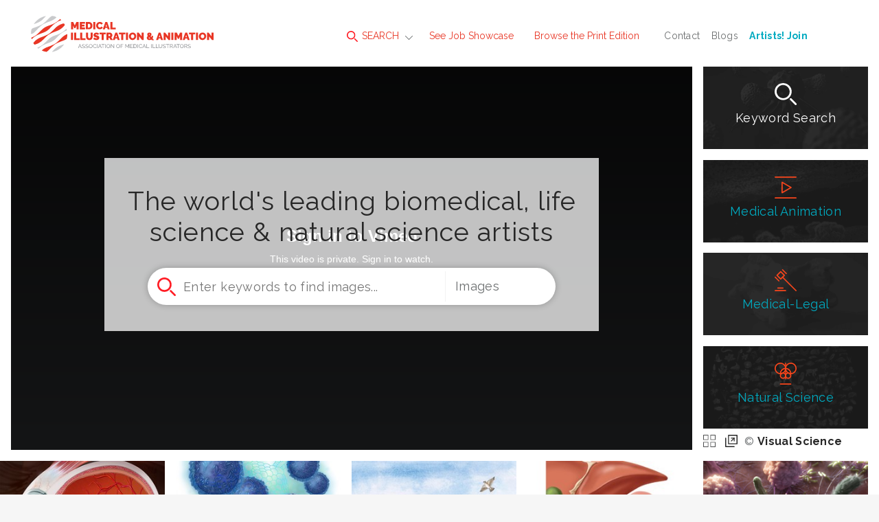

--- FILE ---
content_type: text/html; charset=utf-8
request_url: https://www.medillsb.com/?IID=210962&v=image
body_size: 18042
content:

<!doctype html>
<html class="no-js" lang="">
    <head>
        <meta charset="utf-8">
        <meta http-equiv="x-ua-compatible" content="ie=edge">

		<title>Medical Illustration and Animation :: Association of Medical Illustrators</title>
		<meta name="description" content="Find certified Medical Illustrators and Medical Animators for assignment. Easily view hundreds of portfolios and search thousands of illustrations and animations.">

        <meta name="viewport" content="width=device-width, initial-scale=1">
        <meta name="referrer" content="unsafe-url">

        <link rel="apple-touch-icon" href="apple-touch-icon.png">
        <link rel="icon" type="image/x-icon" href="favicon.ico" />

        <!-- Google tag (gtag.js) -->
        <script async src="https://www.googletagmanager.com/gtag/js?id=G-N9K8VGKCJC"></script>
        <script>
          window.dataLayer = window.dataLayer || [];
          function gtag(){dataLayer.push(arguments);}
          gtag('js', new Date());
        
          gtag('config', 'G-N9K8VGKCJC');
        </script>

		<link href="https://fonts.googleapis.com/css?family=Raleway:100,400,600,700,800" rel="stylesheet">  
        <link rel="stylesheet" href="dist/css/normalize.css">
        <link rel="stylesheet" href="dist/css/main.min.css">
        <script src="Scripts/tally.js"></script>
        
       	        <!-- Modern Postcard Code -->
        <script src="//cdata.mpio.io/js/E3EC26FE21C44A.js" async defer></script>
        
       	        <!-- Insightly Code -->        
        <script type="text/javascript" async defer src="https://chloe.insightly.services/js/IYWFIN.js"></script>
        
        <!-- Facebook Pixel Code -->
<script>
  !function(f,b,e,v,n,t,s)
  {if(f.fbq)return;n=f.fbq=function(){n.callMethod?
  n.callMethod.apply(n,arguments):n.queue.push(arguments)};
  if(!f._fbq)f._fbq=n;n.push=n;n.loaded=!0;n.version='2.0';
  n.queue=[];t=b.createElement(e);t.async=!0;
  t.src=v;s=b.getElementsByTagName(e)[0];
  s.parentNode.insertBefore(t,s)}(window, document,'script',
  'https://connect.facebook.net/en_US/fbevents.js');
  fbq('init', '2266642453651262');
  fbq('track', 'PageView');
</script>
<noscript><img height="1" width="1" style="display:none"
  src="https://www.facebook.com/tr?id=2266642453651262&ev=PageView&noscript=1"
/></noscript>
<!-- End Facebook Pixel Code -->
        <style>
@media screen and (max-width:860px) {
/* Hide additional home page entries on mobile */
.home-page main.main .grid-frame-row .grid-box.square.box-23,
.home-page main.main .grid-frame-row .grid-box.square.box-24,
.home-page main.main .grid-frame-row .grid-box.square.box-25,
.home-page main.main .grid-frame-row .grid-box.square.box-26,
.home-page main.main .grid-frame-row .grid-box.square.box-27,
.home-page main.main .grid-frame-row .grid-box.square.box-28,
.home-page main.main .grid-frame-row .grid-box.square.box-29,
.home-page main.main .grid-frame-row .grid-box.square.box-30,
.home-page main.main .grid-frame-row .grid-box.square.box-31,
.home-page main.main .grid-frame-row .grid-box.square.box-32 {
display:none;
}
}
</style>
        <script src="dist/js/vendor/modernizr-2.8.3.min.js"></script>

    </head>
    <body class="home-page home-page-video ami">
    	<!-- MORE FROM WORKBOOK CREATIVE TOP SHELF - HIDDEN INITIALLY - CONSISTENT SITE-WIDE
    	<div class="top-shelf">
    		<div class="inner">
    			<div class="top-shelf-left">
    				<h3><span>Workbook</span>Creative</h3>
    				<p>(805) 963-0439 | Toll-Free (800) 876-6425</p>
    				<a href="http://www.workbookcreative.com" title="www.workbookcreative.com" target="_blank">www.workbookcreative.com</a>
    				<span class="locations">LA / NY / UK</span>
    				<ul class="social">
    					<li><a href="https://twitter.com/Medillustrates" title="Follow Us on Twitter" target="_blank"><img src="/img/icon-twitter-01.svg" height="27" width="27" alt="Twitter"></a></li>
    					<li><a href="https://www.linkedin.com/company/medical-illustration-&-animation" title="Connect With Us on LinkedIn" target="_blank"><img src="/img/icon-linkedin-01.svg" height="27" width="27" alt="LinkedIn"></a></li>
    					<li><a href="https://www.facebook.com/pages/Medical-Illustration-Source-Book/515426545174746" title="Like Us on Facebook" target="_blank"><img src="/img/icon-facebook-01.svg" height="27" width="27" alt="Facebook"></a></li>
    				</ul>
    			</div>
    			<div class="top-shelf-right">
    				<div class="serbin-site-link">
    					<a href="http://www.at-edge.com/" title="AtEdge" target="_blank">
	    					<img src="/img/More_AtEdge.jpg" alt="AtEdge">
	    					<div class="overlay">
	    						<h4>AtEdge</h4>
	    						<h5>Photography &amp; Motion</h5>
	    					</div>
	    				</a>
    				</div>
    				<div class="serbin-site-link">
    					<a href="http://directoryofillustration.com/" title="Directory of Illustration" target="_blank">
	    					<img src="/img/More_DirIll.jpg" alt="Directory of Illustration">
	    					<div class="overlay">
	    						<h4>Directory of Illustration</h4>
	    						<h5>Find the world's best illustrators</h5>
	    					</div>
	    				</a>
    				</div>
    				<div class="serbin-site-link">
    					<a href="http://playillustration.com/" title="PLAY! Illustration" target="_blank">
	    					<img src="/img/More_Play.jpg" alt="PLAY! Illustration">
	    					<div class="overlay">
	    						<h4>PLAY!</h4>
	    						<h5>Illustration for Toys &amp; Interactive Games</h5>
	    					</div>
	    				</a>
    				</div>
    				<div class="serbin-site-link">
    					<a href="http://lattissocial.com/" title="Lattis Social" target="_blank">
	    					<img src="/img/More_Lattis.jpg" alt="Lattis Social">
	    					<div class="overlay">
	    						<h4>Lattis Social</h4>
	    						<h5>Social Media for the Creative Industry</h5>
	    					</div>
	    				</a>
    				</div> 
    				<div class="more-from-serbin">
    					<h3><span>More</span> from Workbook</h3>
    					<ul>
    						<li><a href="http://www.sitedesign.works/" title="SiteDesign.Works" target="_blank">SiteDesign.works</a></li>
    						<li><a href="http://www.theaoi.com/awards/" title="World Illustration Awards" target="_blank">World Illustration Awards</a></li>
    						<li><a href="http://www.workbookcreative.com" title="www.workbookcreative.com" target="_blank">Even more at <strong>Workbook Creative</strong></a></li>
    					</ul>
    				</div>
    			</div>
    		</div>
    	</div>
    	<!-- END MORE FROM WORKBOOK TOP SHELF -->
    	
    	<div class="site-wrap">
    		<noscript>
	    		<div class="top-alert">
	    			<span><strong>JavaScript may be disabled in your browser.</strong> Please <a target="_blank" href="http://www.enable-javascript.com/">enable JavaScript</a> for access to all site features.</span>
	    		</div>
    		</noscript>
	    	<!-- HEADER - CONSISTENT SITE-WIDE -->
	    	<header class="header">
	    		<div class="menu-overlay"></div>
	    		<div class="inner clearfix">
	    			<!-- Mobile Logo - Hidden on Desktop -->
	    			<a class="mobile-logo" href="index.aspx" title="Medical Illustration & Animation"><img src="img/logo-footer-01.svg" height="72" width="96"></a>
	    			
	    			<!-- MAIN NAVIGATION -->
	    			<nav class="navigation">
	    				<!-- Mobile Search - Hidden on Desktop -->
		    			<div class="mobile-search">
	    				<form action="results.aspx?ID=A&v=artist" method="post">
	    					<input type="text" id="artistsearchwordsmobile" name="artistsearchwordsmobile" placeholder="Search artists by name..."/>
	    					<input type="image" src="/img/icon-search-01.svg" alt="Submit" height="24" width="24"/>
	    				</form>
		    			</div>
	    				<ul class="main-menu">
	    					<li class="super-menu">
	    						<a class="find-an-artist-button" href="#"><img src="/img/icon-search-01.svg" height="16" width="16" alt=""> SEARCH</a>
	    						<div class="drop-menu">
	    							<ul class="drop-menu-tabs">
	    								<li class="active"><a href="results.aspx" title="For Images">For Images</a></li>
	    								<li><a href="by-name.aspx" title="By Name">By Name</a></li>
	    								<li><a href="index.aspx" title="Featured Artists">Featured Artists</a></li>
	    							</ul>
	    							<div class="drop-menu-content">
	    								<div class="by-images-content active"><!-- By Images Tab -->
	    									<form action="results.aspx?ID=I&v=image" method="post">
	    										<input type="text" name="imagesearchwords" id="imagesearchwords" placeholder="Enter keywords to find images..."/>
	    										<input type="submit" value="Search">
	    										<a href="advanced-search.aspx" title="Keyword Specialty Search">Keyword Specialty Search</a>
	    									</form>
	    								</div>
	    								<div class="by-name-content"><!-- By Name Tab -->
	    									<div class="by-name-select">
		    										<label>Jump to Listing:</label>
													<ul class="alphabet">
														<li class="active"><a href="by-name.aspx?ID=A">A</a></li>
														<li><a href="by-name.aspx?ID=B">B</a></li>
														<li><a href="by-name.aspx?ID=C">C</a></li>
														<li><a href="by-name.aspx?ID=D">D</a></li>
														<li><a href="by-name.aspx?ID=E">E</a></li>
														<li><a href="by-name.aspx?ID=F">F</a></li>
														<li><a href="by-name.aspx?ID=G">G</a></li>
														<li><a href="by-name.aspx?ID=H">H</a></li>
														<li><a href="by-name.aspx?ID=I">I</a></li>
														<li><a href="by-name.aspx?ID=J">J</a></li>
														<li><a href="by-name.aspx?ID=K">K</a></li>
														<li><a href="by-name.aspx?ID=L">L</a></li>
														<li><a href="by-name.aspx?ID=M">M</a></li>
														<li><a href="by-name.aspx?ID=N">N</a></li>
														<li><a href="by-name.aspx?ID=O">O</a></li>
														<li><a href="by-name.aspx?ID=P">P</a></li>
														<li><a href="by-name.aspx?ID=Q">Q</a></li>
														<li><a href="by-name.aspx?ID=R">R</a></li>
														<li><a href="by-name.aspx?ID=S">S</a></li>
														<li><a href="by-name.aspx?ID=T">T</a></li>
														<li><a href="by-name.aspx?ID=U">U</a></li>
														<li><a href="by-name.aspx?ID=V">V</a></li>
														<li><a href="by-name.aspx?ID=W">W</a></li>
														<li><a href="by-name.aspx?ID=X">X</a></li>
														<li><a href="by-name.aspx?ID=Y">Y</a></li>
														<li><a href="by-name.aspx?ID=Z">Z</a></li>
														<li>|</li>
														<li><a href="by-name.aspx?ID=REPS">Reps</a></li>
													</ul>
	    									</div>
	    									<span class="or">OR</span>
	    									<div class="by-name-search">
		    									<form action="results.aspx?ID=A&v=artist" method="post">
                                                    <input type="text" id="artistsearchwords" name="artistsearchwords" placeholder="Search artists or reps by name..."/>
		    										<input type="submit" value="Search">
		    									</form>
	    									</div>
	    								</div>
	    								<div class="featured-artists-content"><!-- Featured Artists Tab -->
	    									<div class="featured-small-grid-row">
</div><div class="featured-small-grid-row"><div class="featured-entry">	<a href="ArtistWebpage.aspx?AID=1784&SID=24575&FIC=1" title="Mike Austin">		<img srcset="images/artistimages/featuredimages/1784_228389.jpg 1x, images/artistimages/featuredimages/1784_228389@2x.jpg 2x" alt="Mike Austin">	</a></div><div class="featured-entry">	<a href="ArtistWebpage.aspx?AID=247&SID=24574&FIC=1" title="Anatomy Blue">		<img srcset="images/artistimages/featuredimages/247_210264.jpg 1x, images/artistimages/featuredimages/247_210264@2x.jpg 2x" alt="Anatomy Blue">	</a></div><div class="featured-entry">	<a href="ArtistWebpage.aspx?AID=248&SID=24583&FIC=1" title="DNA Illustrations, Inc.">		<img srcset="images/artistimages/featuredimages/248_217306.jpg 1x, images/artistimages/featuredimages/248_217306@2x.jpg 2x" alt="DNA Illustrations, Inc.">	</a></div><div class="featured-entry">	<a href="ArtistWebpage.aspx?AID=13894&SID=24588&FIC=1" title="Helix Animation">		<img srcset="images/artistimages/featuredimages/13894_273271.jpg 1x, images/artistimages/featuredimages/13894_273271@2x.jpg 2x" alt="Helix Animation">	</a></div><div class="featured-entry">	<a href="ArtistWebpage.aspx?AID=257&SID=24572&FIC=1" title="3FX, inc.">		<img srcset="images/artistimages/featuredimages/257_209629.jpg 1x, images/artistimages/featuredimages/257_209629@2x.jpg 2x" alt="3FX, inc.">	</a></div><div class="featured-entry">	<a href="ArtistWebpage.aspx?AID=259&SID=24577&FIC=1" title="Mary K. Bryson">		<img srcset="images/artistimages/featuredimages/259_224664.jpg 1x, images/artistimages/featuredimages/259_224664@2x.jpg 2x" alt="Mary K. Bryson">	</a></div></div><div class="featured-small-grid-row"><div class="featured-entry">	<a href="ArtistWebpage.aspx?AID=13487&SID=24400&FIC=1" title="Suzanne Hayes">		<img srcset="images/artistimages/featuredimages/13487_259517.jpg 1x, images/artistimages/featuredimages/13487_259517@2x.jpg 2x" alt="Suzanne Hayes">	</a></div><div class="featured-entry">	<a href="ArtistWebpage.aspx?AID=5926&SID=24573&FIC=1" title="Amino Creative, LLC">		<img srcset="images/artistimages/featuredimages/5926_222826.jpg 1x, images/artistimages/featuredimages/5926_222826@2x.jpg 2x" alt="Amino Creative, LLC">	</a></div><div class="featured-entry">	<a href="ArtistWebpage.aspx?AID=285&SID=24585&FIC=1" title="Audra Geras ">		<img srcset="images/artistimages/featuredimages/285_222626.jpg 1x, images/artistimages/featuredimages/285_222626@2x.jpg 2x" alt="Audra Geras ">	</a></div><div class="featured-entry">	<a href="ArtistWebpage.aspx?AID=17031&SID=24584&FIC=1" title="Edu Fuentes">		<img srcset="images/artistimages/featuredimages/17031_379932.jpg 1x, images/artistimages/featuredimages/17031_379932@2x.jpg 2x" alt="Edu Fuentes">	</a></div><div class="featured-entry">	<a href="ArtistWebpage.aspx?AID=291&SID=24586&FIC=1" title="Thomas A. Graves">		<img srcset="images/artistimages/featuredimages/291_218721.jpg 1x, images/artistimages/featuredimages/291_218721@2x.jpg 2x" alt="Thomas A. Graves">	</a></div><div class="featured-entry">	<a href="ArtistWebpage.aspx?AID=4141&SID=24580&FIC=1" title="Clark Medical Illustration">		<img srcset="images/artistimages/featuredimages/4141_237376.jpg 1x, images/artistimages/featuredimages/4141_237376@2x.jpg 2x" alt="Clark Medical Illustration">	</a></div></div><div class="featured-small-grid-row"><div class="featured-entry">	<a href="ArtistWebpage.aspx?AID=7497&SID=24587&FIC=1" title="Lizzie Harper">		<img srcset="images/artistimages/featuredimages/7497_209636.jpg 1x, images/artistimages/featuredimages/7497_209636@2x.jpg 2x" alt="Lizzie Harper">	</a></div><div class="featured-entry">	<a href="ArtistWebpage.aspx?AID=261&SID=24578&FIC=1" title="Todd Buck">		<img srcset="images/artistimages/featuredimages/261_218720.jpg 1x, images/artistimages/featuredimages/261_218720@2x.jpg 2x" alt="Todd Buck">	</a></div><div class="featured-entry">	<a href="ArtistWebpage.aspx?AID=15359&SID=24582&FIC=1" title="Digital JAB, LLC">		<img srcset="images/artistimages/featuredimages/15359_331912.jpg 1x, images/artistimages/featuredimages/15359_331912@2x.jpg 2x" alt="Digital JAB, LLC">	</a></div><div class="featured-entry">	<a href="ArtistWebpage.aspx?AID=12221&SID=24576&FIC=1" title="Scott Bodell">		<img srcset="images/artistimages/featuredimages/12221_235602.jpg 1x, images/artistimages/featuredimages/12221_235602@2x.jpg 2x" alt="Scott Bodell">	</a></div><div class="featured-entry">	<a href="ArtistWebpage.aspx?AID=13536&SID=24581&FIC=1" title="Peter Crowther Associates">		<img srcset="images/artistimages/featuredimages/13536_259527.jpg 1x, images/artistimages/featuredimages/13536_259527@2x.jpg 2x" alt="Peter Crowther Associates">	</a></div><div class="featured-entry">	<a href="ArtistWebpage.aspx?AID=4127&SID=24126&FIC=1" title="Mica Duran">		<img srcset="images/artistimages/featuredimages/4127_214578.jpg 1x, images/artistimages/featuredimages/4127_214578@2x.jpg 2x" alt="Mica Duran">	</a></div>
	    									</div>
	    								</div>
	    							</div>
	    						</div>
	    					</li>
	    					<li><a href="job-showcase.aspx">See Job Showcase</a></li>
	    					<li><a href="browse-the-book.aspx">Browse the Print Edition</a></li>
	    				</ul>
	    				<ul class="secondary-menu">
	    					<li><a href="contact.aspx">Contact</a></li>
	    					<li><a href="http://blog.medillsb.com/" target="_blank" title="Blogs">Blogs</a></li>
	    					<li><a href="https://join.medillsb.com/" target="_blank" title="Artists! Join"><strong><font color="#00aac0">Artists! Join</font></strong></a></li>
	    				</ul>
	    			</nav>
	    			<!-- END MAIN NAVIGATION -->
	    			<a class="logo" href="index.aspx"><img src="/img/logo-01.svg" width="400" height="100" alt=""></a>
	    			<!-- Mobile Menu Button - Hidden on Desktop -->
	    			<a class="menu-button" href="#"><span class="line"></span><span class="line"></span><span class="line"></span></a>
	    			<!-- More From Serbin Button
	    			<a class="more-from" href="#"></a> -->
	    		</div>
	    	</header>
	    	<!-- END HEADER -->

    	    <!-- BECOME A FEATURED ARTIST - MODAL OVERLAY -->
		    <div class="modal-overlay clearfix"><!-- showcase-detail-overlay -->
			    <div class="inner">
				    <div class="modal-content"><!-- artist-detail-content -->
					    <div class="modal-header"><!-- showcase-detail-sub-header -->
						    <h1>Become a Featured Artist</h1>
						    <h2>Reserve your space on our home page now</h2>
						    <a class="close" href="#"><img src="img/icon-close-01.svg" height="24" width="24" alt=""></a>
					    </div>
					    <div class="modal-detail-content">
						    <div class="left-col">
							    <h3>Current Advertisers</h3>
							    <br>
							    <img src="img/icon-blocks-gray.svg" height="12" width="57" alt="">
							    <br>
							    <ul>
								    <li><strong>1.</strong> Login to your Artists Portfolio Administration Area</li>
								    <li><strong>2.</strong> Click on the "Become a Featured Artist" link at the top right</li>
							    </ul>
							    <br>
							    <a class="button" href="http://www.medillsb.com/login.aspx">Login</a>
						    </div>
						    <div class="right-col">
							    <h3>Not a current advertiser?</h3>
							    <br>
							    <img src="img/icon-blocks-gray.svg" height="12" width="57" alt="">
							    <br>
							    <a class="button" href="https://join.medillsb.com" target="_blank">Learn More</a>
							    <p>or contact us at <br><a href="mailto:hello@serbincreative.com">hello@serbincreative.com</a></p>
						    </div>
					    </div>
				    </div>
			    </div>
		    </div>
	    	<!-- MAIN -->
			<main class="main">
				<div class="menu-overlay"></div><!-- Hidden overlay activated when super menu is open -->
				<div class="inner grid home-grid">
					<div class="grid-frame-row top-row" style="position:relative;">
						<div class="grid-frame-video ami-featured-video"><!-- Large homepage image -->
							<div class="grid-box") no-repeat center center; background-size:cover;">
							
								<div class="video-search-box">
									<h1>The world's leading biomedical, life science &amp; natural science artists</h1>
									<div class="search-form">
									<form action="results.aspx?ID=H&v=image" method="post" id="searchbox" name="searchbox">
										<input type="text" id="searchwords" name="searchwords" placeholder="Enter keywords to find images...">
										<input type="image" src="img/icon-search-01.svg" height="36" width="36">
										<select id="searchtype" name="searchtype" onchange="javascript:document.getElementById('searchbox').action = 'results.aspx?ID=H&v=' + document.getElementById('searchtype').value;">
											<option data-placeholder="Enter keywords to find images..." value="image">Images</option>
											<option data-placeholder="Search artists or reps by name..." value="artist">Artists</option>
										</select>
									</form>
									</div>
								</div>
<div class="featured-video-wrap">	<iframe id="featured-video" src="https://player.vimeo.com/video/301606148?autoplay=1&loop=1&title=0&byline=0&background=1&player_id=featured-video" width="1440" height="810" frameborder="0" webkitallowfullscreen mozallowfullscreen allowfullscreen></iframe></div>
							</div>
						</div>
						<div class="grid-frame-sidebar">
							<div class="grid-box medical-illustration" style="background:#272727 url(img/medical-illustration-bg.png) no-repeat center center; background-size:cover;">
								<a href="advanced-search.aspx"><img src="img/icon-search-white-01.svg" height="40" width="40" alt=""> <font color="ffffff">Keyword Search</font></a>
							</div>
							<div class="grid-box medical-animation" style="background:#272727 url(img/medical-animation-bg.png) no-repeat center center; background-size:cover;">
								<a href="results.aspx?ID=M&v=image"><img src="img/icon-medical-animation-01.svg" height="40" width="40" alt=""> Medical Animation</a>
							</div>
							<div class="grid-box medical-legal" style="background:#272727 url(img/medical-legal-bg.png) no-repeat center center; background-size:cover;">
								<a href="results.aspx?ID=B&B=3&v=image"><img src="img/icon-medical-legal-01.svg" height="40" width="40" alt=""> Medical-Legal</a>
							</div>
							<div class="grid-box natural-science" style="background:#272727 url(img/natural-science-bg.png) no-repeat center center; background-size:cover;">
								<a href="results.aspx?ID=B&B=4&v=image"><img src="img/icon-natural-science-01.svg" height="40" width="40" alt=""> Natural Science</a>
							</div>
							<div class="featured-video-credits">
								<ul class="featured-video-links">
									<li><a href="artist.aspx?AID=12315"><img src="img/icon-squares-gray-01.svg" height="18" width="18" alt=""></a></li>
									<li><a href="ArtistWebpage.aspx?AID=12315"><img src="img/icon-ext-link-gray-01.svg" height="18" width="18" alt=""></a></li>
								</ul>
								<span>&copy; <a href="artist.aspx?AID=12315">Visual Science</a></span>
							</div>
						</div>
					</div>
					<div class="grid-frame-row">					
						<div class="grid-frame-full">
							<div class="grid-squares">
<div class="grid-box square box-1">
	<img class="image" srcset="images/artistimages/featuredimages/285_222626.jpg 1x, images/artistimages/featuredimages/285_222626@2x.jpg 2x" height="270" width="270" alt="">
	<div class="overlay">
		<h3><a href="ArtistWebpage.aspx?AID=285&SID=24585&FIC=2" target="_blank">Audra Geras </a></h3>
		<h4><a href="rep.aspx?RID=97">The Weber Group</a></h4>
		<ul class="overlay-links">
			<li><a href="ArtistWebpage.aspx?AID=285&SID=24585&FIC=1" title="View Artist Portfolio"><img src="img/icon-squares-01.svg" height="34" width="34" alt=""></a></li>
			<li><a href="ArtistWebpage.aspx?AID=285&SID=24585&FIC=2" title="View Artist Website" target="_blank"><img src="img/icon-ext-link-01.svg" height="34" width="34" alt=""></a></li>
		</ul>
	</div>
</div>
<div class="grid-box square box-2">
	<img class="image" srcset="images/artistimages/featuredimages/248_217306.jpg 1x, images/artistimages/featuredimages/248_217306@2x.jpg 2x" height="270" width="270" alt="">
	<div class="overlay">
		<h3><a href="ArtistWebpage.aspx?AID=248&SID=24583&FIC=2" target="_blank">DNA Illustrations, Inc.</a></h3>
		<ul class="overlay-links">
			<li><a href="ArtistWebpage.aspx?AID=248&SID=24583&FIC=1" title="View Artist Portfolio"><img src="img/icon-squares-01.svg" height="34" width="34" alt=""></a></li>
			<li><a href="ArtistWebpage.aspx?AID=248&SID=24583&FIC=2" title="View Artist Website" target="_blank"><img src="img/icon-ext-link-01.svg" height="34" width="34" alt=""></a></li>
		</ul>
	</div>
</div>
<div class="grid-box square box-3">
	<img class="image" srcset="images/artistimages/featuredimages/7497_209636.jpg 1x, images/artistimages/featuredimages/7497_209636@2x.jpg 2x" height="270" width="270" alt="">
	<div class="overlay">
		<h3><a href="ArtistWebpage.aspx?AID=7497&SID=24587&FIC=2" target="_blank">Lizzie Harper</a></h3>
		<ul class="overlay-links">
			<li><a href="ArtistWebpage.aspx?AID=7497&SID=24587&FIC=1" title="View Artist Portfolio"><img src="img/icon-squares-01.svg" height="34" width="34" alt=""></a></li>
			<li><a href="ArtistWebpage.aspx?AID=7497&SID=24587&FIC=2" title="View Artist Website" target="_blank"><img src="img/icon-ext-link-01.svg" height="34" width="34" alt=""></a></li>
		</ul>
	</div>
</div>
<div class="grid-box square box-4">
	<img class="image" srcset="images/artistimages/featuredimages/259_224664.jpg 1x, images/artistimages/featuredimages/259_224664@2x.jpg 2x" height="270" width="270" alt="">
	<div class="overlay">
		<h3><a href="ArtistWebpage.aspx?AID=259&SID=24577&FIC=2" target="_blank">Mary K. Bryson</a></h3>
		<ul class="overlay-links">
			<li><a href="ArtistWebpage.aspx?AID=259&SID=24577&FIC=1" title="View Artist Portfolio"><img src="img/icon-squares-01.svg" height="34" width="34" alt=""></a></li>
			<li><a href="ArtistWebpage.aspx?AID=259&SID=24577&FIC=2" title="View Artist Website" target="_blank"><img src="img/icon-ext-link-01.svg" height="34" width="34" alt=""></a></li>
		</ul>
	</div>
</div>
<div class="grid-box square box-5">
	<img class="image" srcset="images/artistimages/featuredimages/257_209629.jpg 1x, images/artistimages/featuredimages/257_209629@2x.jpg 2x" height="270" width="270" alt="">
	<div class="overlay">
		<h3><a href="ArtistWebpage.aspx?AID=257&SID=24572&FIC=2" target="_blank">3FX, inc.</a></h3>
		<ul class="overlay-links">
			<li><a href="ArtistWebpage.aspx?AID=257&SID=24572&FIC=1" title="View Artist Portfolio"><img src="img/icon-squares-01.svg" height="34" width="34" alt=""></a></li>
			<li><a href="ArtistWebpage.aspx?AID=257&SID=24572&FIC=2" title="View Artist Website" target="_blank"><img src="img/icon-ext-link-01.svg" height="34" width="34" alt=""></a></li>
		</ul>
	</div>
</div>

							</div>
						</div>
					</div>
					<div class="grid-frame-row no-padding">
						<div class="grid-frame-left no-left-margin grid-frame-h-2 grid-frame-w-2">
							<div class="grid-squares">
<div class="grid-box square box-6">
	<img class="image" srcset="images/artistimages/featuredimages/13487_259517.jpg 1x, images/artistimages/featuredimages/13487_259517@2x.jpg 2x" height="270" width="270" alt="">
	<div class="overlay">
		<h3><a href="ArtistWebpage.aspx?AID=13487&SID=24400&FIC=2" target="_blank">Suzanne Hayes</a></h3>
		<ul class="overlay-links">
			<li><a href="ArtistWebpage.aspx?AID=13487&SID=24400&FIC=1" title="View Artist Portfolio"><img src="img/icon-squares-01.svg" height="34" width="34" alt=""></a></li>
			<li><a href="ArtistWebpage.aspx?AID=13487&SID=24400&FIC=2" title="View Artist Website" target="_blank"><img src="img/icon-ext-link-01.svg" height="34" width="34" alt=""></a></li>
		</ul>
	</div>
</div>
<div class="grid-box square box-7">
	<img class="image" srcset="images/artistimages/featuredimages/1784_228389.jpg 1x, images/artistimages/featuredimages/1784_228389@2x.jpg 2x" height="270" width="270" alt="">
	<div class="overlay">
		<h3><a href="ArtistWebpage.aspx?AID=1784&SID=24575&FIC=2" target="_blank">Mike Austin</a></h3>
		<ul class="overlay-links">
			<li><a href="ArtistWebpage.aspx?AID=1784&SID=24575&FIC=1" title="View Artist Portfolio"><img src="img/icon-squares-01.svg" height="34" width="34" alt=""></a></li>
			<li><a href="ArtistWebpage.aspx?AID=1784&SID=24575&FIC=2" title="View Artist Website" target="_blank"><img src="img/icon-ext-link-01.svg" height="34" width="34" alt=""></a></li>
		</ul>
	</div>
</div>

							</div>
<div class="grid-box square-quote">	<img class="image" src="img/red-quote-bg-01.jpg" alt="">	<div class="quote">		<blockquote>"My current ad has returned ten times its cost. These are all new clients that I expect to work with again."</blockquote>		<h3>BILL GRAHAM</h3>		<h4></h4>		<img class="bottom-line" src="img/icon-line-01.svg" height="12" width="57" alt="">	</div></div>
						</div>
						<div class="grid-frame-left left-padding grid-frame-h-3 grid-frame-w-1">
<div class="grid-box square box-8">
	<img class="image" srcset="images/artistimages/featuredimages/13894_273271.jpg 1x, images/artistimages/featuredimages/13894_273271@2x.jpg 2x" height="270" width="270" alt="">
	<div class="overlay">
		<h3><a href="ArtistWebpage.aspx?AID=13894&SID=24588&FIC=2" target="_blank">Helix Animation</a></h3>
		<ul class="overlay-links">
			<li><a href="ArtistWebpage.aspx?AID=13894&SID=24588&FIC=1" title="View Artist Portfolio"><img src="img/icon-squares-01.svg" height="34" width="34" alt=""></a></li>
			<li><a href="ArtistWebpage.aspx?AID=13894&SID=24588&FIC=2" title="View Artist Website" target="_blank"><img src="img/icon-ext-link-01.svg" height="34" width="34" alt=""></a></li>
		</ul>
	</div>
</div>
<div class="grid-box square box-9">
	<img class="image" srcset="images/artistimages/featuredimages/13536_259527.jpg 1x, images/artistimages/featuredimages/13536_259527@2x.jpg 2x" height="270" width="270" alt="">
	<div class="overlay">
		<h3><a href="ArtistWebpage.aspx?AID=13536&SID=24581&FIC=2" target="_blank">Peter Crowther Associates</a></h3>
		<h4><a href="rep.aspx?RID=802">Début Art Ltd (United Kingdom)</a></h4>
		<ul class="overlay-links">
			<li><a href="ArtistWebpage.aspx?AID=13536&SID=24581&FIC=1" title="View Artist Portfolio"><img src="img/icon-squares-01.svg" height="34" width="34" alt=""></a></li>
			<li><a href="ArtistWebpage.aspx?AID=13536&SID=24581&FIC=2" title="View Artist Website" target="_blank"><img src="img/icon-ext-link-01.svg" height="34" width="34" alt=""></a></li>
		</ul>
	</div>
</div>
<div class="grid-box square box-10">
	<img class="image" srcset="images/artistimages/featuredimages/247_210264.jpg 1x, images/artistimages/featuredimages/247_210264@2x.jpg 2x" height="270" width="270" alt="">
	<div class="overlay">
		<h3><a href="ArtistWebpage.aspx?AID=247&SID=24574&FIC=2" target="_blank">Anatomy Blue</a></h3>
		<ul class="overlay-links">
			<li><a href="ArtistWebpage.aspx?AID=247&SID=24574&FIC=1" title="View Artist Portfolio"><img src="img/icon-squares-01.svg" height="34" width="34" alt=""></a></li>
			<li><a href="ArtistWebpage.aspx?AID=247&SID=24574&FIC=2" title="View Artist Website" target="_blank"><img src="img/icon-ext-link-01.svg" height="34" width="34" alt=""></a></li>
		</ul>
	</div>
</div>

						</div>
						<div class="grid-frame-right grid-frame-h-3 grid-frame-w-2">
							<div class="grid-box square-newsletter">
								<img class="image" src="img/newsletter-bg-01.jpg" alt="">
								<div class="newsletter-content">
									<img src="img/AMI38_Cover.png" alt="Medical Illustration & Animation #38 Cover">
									<h2>Get the Print Edition</h2>
									<p>Subscribe to Newsletter and Qualify to Receive the Book</p>
									<form action="distQualify.aspx" method="post">
										<input type="email" id="email1" name="emailaddress" placeholder="Email Address"/>
										<input type="submit" value="Submit"/>
									</form>
									<!-- <div id="om-qohiwmysch4pttaqnirb-holder"></div> -->
								</div>
							</div>
							<div class="grid-squares">
<div class="grid-box square box-11">
	<img class="image" srcset="images/artistimages/featuredimages/17031_379932.jpg 1x, images/artistimages/featuredimages/17031_379932@2x.jpg 2x" height="270" width="270" alt="">
	<div class="overlay">
		<h3><a href="ArtistWebpage.aspx?AID=17031&SID=24584&FIC=2" target="_blank">Edu Fuentes</a></h3>
		<h4><a href="rep.aspx?RID=802">Début Art Ltd (United Kingdom)</a></h4>
		<ul class="overlay-links">
			<li><a href="ArtistWebpage.aspx?AID=17031&SID=24584&FIC=1" title="View Artist Portfolio"><img src="img/icon-squares-01.svg" height="34" width="34" alt=""></a></li>
			<li><a href="ArtistWebpage.aspx?AID=17031&SID=24584&FIC=2" title="View Artist Website" target="_blank"><img src="img/icon-ext-link-01.svg" height="34" width="34" alt=""></a></li>
		</ul>
	</div>
</div>
<div class="grid-box square box-12">
	<img class="image" srcset="images/artistimages/featuredimages/18175_413365.jpg 1x, images/artistimages/featuredimages/18175_413365@2x.jpg 2x" height="270" width="270" alt="">
	<div class="overlay">
		<h3><a href="ArtistWebpage.aspx?AID=18175&SID=24589&FIC=2" target="_blank">Carol Hrejsa</a></h3>
		<ul class="overlay-links">
			<li><a href="ArtistWebpage.aspx?AID=18175&SID=24589&FIC=1" title="View Artist Portfolio"><img src="img/icon-squares-01.svg" height="34" width="34" alt=""></a></li>
			<li><a href="ArtistWebpage.aspx?AID=18175&SID=24589&FIC=2" title="View Artist Website" target="_blank"><img src="img/icon-ext-link-01.svg" height="34" width="34" alt=""></a></li>
		</ul>
	</div>
</div>

							</div>
						</div>
					</div>
					<div class="grid-frame-row top-margin">
						<div class="grid-frame-full">
<div class="grid-box square box-13">
	<img class="image" srcset="images/artistimages/featuredimages/4127_214578.jpg 1x, images/artistimages/featuredimages/4127_214578@2x.jpg 2x" height="270" width="270" alt="">
	<div class="overlay">
		<h3><a href="ArtistWebpage.aspx?AID=4127&SID=24126&FIC=2" target="_blank">Mica Duran</a></h3>
		<ul class="overlay-links">
			<li><a href="ArtistWebpage.aspx?AID=4127&SID=24126&FIC=1" title="View Artist Portfolio"><img src="img/icon-squares-01.svg" height="34" width="34" alt=""></a></li>
			<li><a href="ArtistWebpage.aspx?AID=4127&SID=24126&FIC=2" title="View Artist Website" target="_blank"><img src="img/icon-ext-link-01.svg" height="34" width="34" alt=""></a></li>
		</ul>
	</div>
</div>
<div class="grid-box square box-14">
	<img class="image" srcset="images/artistimages/featuredimages/15359_331912.jpg 1x, images/artistimages/featuredimages/15359_331912@2x.jpg 2x" height="270" width="270" alt="">
	<div class="overlay">
		<h3><a href="ArtistWebpage.aspx?AID=15359&SID=24582&FIC=2" target="_blank">Digital JAB, LLC</a></h3>
		<ul class="overlay-links">
			<li><a href="ArtistWebpage.aspx?AID=15359&SID=24582&FIC=1" title="View Artist Portfolio"><img src="img/icon-squares-01.svg" height="34" width="34" alt=""></a></li>
			<li><a href="ArtistWebpage.aspx?AID=15359&SID=24582&FIC=2" title="View Artist Website" target="_blank"><img src="img/icon-ext-link-01.svg" height="34" width="34" alt=""></a></li>
		</ul>
	</div>
</div>
<div class="grid-box square box-15">
	<img class="image" srcset="images/artistimages/featuredimages/261_218720.jpg 1x, images/artistimages/featuredimages/261_218720@2x.jpg 2x" height="270" width="270" alt="">
	<div class="overlay">
		<h3><a href="ArtistWebpage.aspx?AID=261&SID=24578&FIC=2" target="_blank">Todd Buck</a></h3>
		<ul class="overlay-links">
			<li><a href="ArtistWebpage.aspx?AID=261&SID=24578&FIC=1" title="View Artist Portfolio"><img src="img/icon-squares-01.svg" height="34" width="34" alt=""></a></li>
			<li><a href="ArtistWebpage.aspx?AID=261&SID=24578&FIC=2" title="View Artist Website" target="_blank"><img src="img/icon-ext-link-01.svg" height="34" width="34" alt=""></a></li>
		</ul>
	</div>
</div>
<div class="grid-box square box-16">
	<img class="image" srcset="images/artistimages/featuredimages/12221_235602.jpg 1x, images/artistimages/featuredimages/12221_235602@2x.jpg 2x" height="270" width="270" alt="">
	<div class="overlay">
		<h3><a href="ArtistWebpage.aspx?AID=12221&SID=24576&FIC=2" target="_blank">Scott Bodell</a></h3>
		<ul class="overlay-links">
			<li><a href="ArtistWebpage.aspx?AID=12221&SID=24576&FIC=1" title="View Artist Portfolio"><img src="img/icon-squares-01.svg" height="34" width="34" alt=""></a></li>
			<li><a href="ArtistWebpage.aspx?AID=12221&SID=24576&FIC=2" title="View Artist Website" target="_blank"><img src="img/icon-ext-link-01.svg" height="34" width="34" alt=""></a></li>
		</ul>
	</div>
</div>
<div class="grid-box square box-17">
	<img class="image" srcset="images/artistimages/featuredimages/291_218721.jpg 1x, images/artistimages/featuredimages/291_218721@2x.jpg 2x" height="270" width="270" alt="">
	<div class="overlay">
		<h3><a href="ArtistWebpage.aspx?AID=291&SID=24586&FIC=2" target="_blank">Thomas A. Graves</a></h3>
		<ul class="overlay-links">
			<li><a href="ArtistWebpage.aspx?AID=291&SID=24586&FIC=1" title="View Artist Portfolio"><img src="img/icon-squares-01.svg" height="34" width="34" alt=""></a></li>
			<li><a href="ArtistWebpage.aspx?AID=291&SID=24586&FIC=2" title="View Artist Website" target="_blank"><img src="img/icon-ext-link-01.svg" height="34" width="34" alt=""></a></li>
		</ul>
	</div>
</div>

						</div>
					</div>
					<div class="grid-frame-row top-margin">
						<div class="grid-frame-full">

<div class="grid-box square box-18">
	<img class="image" srcset="images/artistimages/featuredimages/4141_237376.jpg 1x, images/artistimages/featuredimages/4141_237376@2x.jpg 2x" height="270" width="270" alt="">
	<div class="overlay">
		<h3><a href="ArtistWebpage.aspx?AID=4141&SID=24580&FIC=2" target="_blank">Clark Medical Illustration</a></h3>
		<ul class="overlay-links">
			<li><a href="ArtistWebpage.aspx?AID=4141&SID=24580&FIC=1" title="View Artist Portfolio"><img src="img/icon-squares-01.svg" height="34" width="34" alt=""></a></li>
			<li><a href="ArtistWebpage.aspx?AID=4141&SID=24580&FIC=2" title="View Artist Website" target="_blank"><img src="img/icon-ext-link-01.svg" height="34" width="34" alt=""></a></li>
		</ul>
	</div>
</div>
<div class="grid-box square box-19">
	<img class="image" srcset="images/artistimages/featuredimages/13534_259526.jpg 1x, images/artistimages/featuredimages/13534_259526@2x.jpg 2x" height="270" width="270" alt="">
	<div class="overlay">
		<h3><a href="ArtistWebpage.aspx?AID=13534&SID=24579&FIC=2" target="_blank">Oliver Burston</a></h3>
		<h4><a href="rep.aspx?RID=802">Début Art Ltd (United Kingdom)</a></h4>
		<ul class="overlay-links">
			<li><a href="ArtistWebpage.aspx?AID=13534&SID=24579&FIC=1" title="View Artist Portfolio"><img src="img/icon-squares-01.svg" height="34" width="34" alt=""></a></li>
			<li><a href="ArtistWebpage.aspx?AID=13534&SID=24579&FIC=2" title="View Artist Website" target="_blank"><img src="img/icon-ext-link-01.svg" height="34" width="34" alt=""></a></li>
		</ul>
	</div>
</div>
<div class="grid-box square box-20">
	<img class="image" srcset="images/artistimages/featuredimages/5926_222826.jpg 1x, images/artistimages/featuredimages/5926_222826@2x.jpg 2x" height="270" width="270" alt="">
	<div class="overlay">
		<h3><a href="ArtistWebpage.aspx?AID=5926&SID=24573&FIC=2" target="_blank">Amino Creative, LLC</a></h3>
		<ul class="overlay-links">
			<li><a href="ArtistWebpage.aspx?AID=5926&SID=24573&FIC=1" title="View Artist Portfolio"><img src="img/icon-squares-01.svg" height="34" width="34" alt=""></a></li>
			<li><a href="ArtistWebpage.aspx?AID=5926&SID=24573&FIC=2" title="View Artist Website" target="_blank"><img src="img/icon-ext-link-01.svg" height="34" width="34" alt=""></a></li>
		</ul>
	</div>
</div>





							<div class="grid-box square artist-cta">
								<img class="image" src="img/square-pattern.png" alt="">
								<div class="artist-cta-content">
									<h3>Become a <strong>Featured Artist</strong></h3>
									<img src="img/icon-blocks-01.svg" height="12" width="57" alt="">
									<a href="#" class="button"><span class="hide-small">Learn </span>More</a>						
								</div>
							</div>
						</div>
					</div>
				</div>
				<div class="inner job-showcase"><!-- Job Showcase Section -->
					<div class="job-showcase-frame">
						<div class="job-showcase-description">
							<h2>Job Showcase</h2>
							<p>Commercial projects &amp; campaigns</p>
							<a class="prev" href="#"><img src="img/icon-arrow-prev-01.svg" width="24" height="48" alt="Previous"></a>
							<a class="next" href="#"><img src="img/icon-arrow-next-01.svg" width="24" height="48" alt="Next"></a>
						</div>
						<div class="job-showcase-entries">
<div class="job-showcase-entry active">	<a class="prev-overlay" href="#"></a>	<a class="next-overlay" href="#"></a>	<img class="image" srcset="images/artistimages/featuredprojects/289_6712.jpg 1x, images/artistimages/featuredprojects/289_6712@2x.jpg 2x" alt="">	<img class="image-thumbnail" srcset="images/artistimages/featuredprojects/289_6712-thumb.jpg 1x, images/artistimages/featuredprojects/289_6712-thumb@2x.jpg 2x" alt="">	<div class="overlay">		<h3>Journal of Allergy and Clinical Immunology</h3>		<h4>Michele Graham</h4>		<ul class="overlay-links">			<li><a href="artist.html" title="View Artist Portfolio"><img src="img/icon-squares-01.svg" height="34" width="34" alt=""></a></li>			<li><a href="#" title="View Artist Website"><img src="img/icon-ext-link-01.svg" height="34" width="34" alt=""></a></li>		</ul>	</div>	<div class="job-showcase-meta">		<div class="job-showcase-meta-left">			<a href="artist.aspx?AID=289">Michele Graham</a> for Journal of Allergy and Clinical Immunology			<p>&copy; </p>		</div>		<div class="job-showcase-meta-right">			<ul>				<li><a href="job-showcase.aspx?IID=6712"><img src="img/icon-info-01.svg" height="40" width="40" alt=""></a></li>				<li><a href="artist.aspx?AID=289"><img src="img/icon-squares-red-01.svg" height="40" width="40" alt=""></a></li>				<li><a href="artistwebpage.aspx?AID=289" target="_blank"><img src="img/icon-ext-link-gray-01.svg" height="40" width="40" alt=""></a></li>			</ul>		</div>	</div></div><div class="job-showcase-entry next-active">	<a class="prev-overlay" href="#"></a>	<a class="next-overlay" href="#"></a>	<img class="image" srcset="images/artistimages/featuredprojects/342_6589.jpg 1x, images/artistimages/featuredprojects/342_6589@2x.jpg 2x" alt="">	<img class="image-thumbnail" srcset="images/artistimages/featuredprojects/342_6589-thumb.jpg 1x, images/artistimages/featuredprojects/342_6589-thumb@2x.jpg 2x" alt="">	<div class="overlay">		<h3>PetMD</h3>		<h4>Laurie O'Keefe</h4>		<ul class="overlay-links">			<li><a href="artist.html" title="View Artist Portfolio"><img src="img/icon-squares-01.svg" height="34" width="34" alt=""></a></li>			<li><a href="#" title="View Artist Website"><img src="img/icon-ext-link-01.svg" height="34" width="34" alt=""></a></li>		</ul>	</div>	<div class="job-showcase-meta">		<div class="job-showcase-meta-left">			<a href="artist.aspx?AID=342">Laurie O'Keefe</a> for PetMD			<p>&copy; 2025 Laurie O'Keefe</p>		</div>		<div class="job-showcase-meta-right">			<ul>				<li><a href="job-showcase.aspx?IID=6589"><img src="img/icon-info-01.svg" height="40" width="40" alt=""></a></li>				<li><a href="artist.aspx?AID=342"><img src="img/icon-squares-red-01.svg" height="40" width="40" alt=""></a></li>				<li><a href="artistwebpage.aspx?AID=342" target="_blank"><img src="img/icon-ext-link-gray-01.svg" height="40" width="40" alt=""></a></li>			</ul>		</div>	</div></div><div class="job-showcase-entry ">	<a class="prev-overlay" href="#"></a>	<a class="next-overlay" href="#"></a>	<img class="image" srcset="images/artistimages/featuredprojects/3412_6529.jpg 1x, images/artistimages/featuredprojects/3412_6529@2x.jpg 2x" alt="">	<img class="image-thumbnail" srcset="images/artistimages/featuredprojects/3412_6529-thumb.jpg 1x, images/artistimages/featuredprojects/3412_6529-thumb@2x.jpg 2x" alt="">	<div class="overlay">		<h3>Boston Children's Hospital</h3>		<h4>Jane Whitney</h4>		<ul class="overlay-links">			<li><a href="artist.html" title="View Artist Portfolio"><img src="img/icon-squares-01.svg" height="34" width="34" alt=""></a></li>			<li><a href="#" title="View Artist Website"><img src="img/icon-ext-link-01.svg" height="34" width="34" alt=""></a></li>		</ul>	</div>	<div class="job-showcase-meta">		<div class="job-showcase-meta-left">			<a href="artist.aspx?AID=3412">Jane Whitney</a> for Boston Children's Hospital			<p>&copy; Boston Children's Hospital</p>		</div>		<div class="job-showcase-meta-right">			<ul>				<li><a href="job-showcase.aspx?IID=6529"><img src="img/icon-info-01.svg" height="40" width="40" alt=""></a></li>				<li><a href="artist.aspx?AID=3412"><img src="img/icon-squares-red-01.svg" height="40" width="40" alt=""></a></li>				<li><a href="artistwebpage.aspx?AID=3412" target="_blank"><img src="img/icon-ext-link-gray-01.svg" height="40" width="40" alt=""></a></li>			</ul>		</div>	</div></div><div class="job-showcase-entry ">	<a class="prev-overlay" href="#"></a>	<a class="next-overlay" href="#"></a>	<img class="image" srcset="images/artistimages/featuredprojects/1784_6526.jpg 1x, images/artistimages/featuredprojects/1784_6526@2x.jpg 2x" alt="">	<img class="image-thumbnail" srcset="images/artistimages/featuredprojects/1784_6526-thumb.jpg 1x, images/artistimages/featuredprojects/1784_6526-thumb@2x.jpg 2x" alt="">	<div class="overlay">		<h3>Medical Device Company</h3>		<h4>Mike Austin</h4>		<ul class="overlay-links">			<li><a href="artist.html" title="View Artist Portfolio"><img src="img/icon-squares-01.svg" height="34" width="34" alt=""></a></li>			<li><a href="#" title="View Artist Website"><img src="img/icon-ext-link-01.svg" height="34" width="34" alt=""></a></li>		</ul>	</div>	<div class="job-showcase-meta">		<div class="job-showcase-meta-left">			<a href="artist.aspx?AID=1784">Mike Austin</a> for Medical Device Company			<p>&copy; Mike Austin</p>		</div>		<div class="job-showcase-meta-right">			<ul>				<li><a href="job-showcase.aspx?IID=6526"><img src="img/icon-info-01.svg" height="40" width="40" alt=""></a></li>				<li><a href="artist.aspx?AID=1784"><img src="img/icon-squares-red-01.svg" height="40" width="40" alt=""></a></li>				<li><a href="artistwebpage.aspx?AID=1784" target="_blank"><img src="img/icon-ext-link-gray-01.svg" height="40" width="40" alt=""></a></li>			</ul>		</div>	</div></div><div class="job-showcase-entry ">	<a class="prev-overlay" href="#"></a>	<a class="next-overlay" href="#"></a>	<img class="image" srcset="images/artistimages/featuredprojects/18175_6495.jpg 1x, images/artistimages/featuredprojects/18175_6495@2x.jpg 2x" alt="">	<img class="image-thumbnail" srcset="images/artistimages/featuredprojects/18175_6495-thumb.jpg 1x, images/artistimages/featuredprojects/18175_6495-thumb@2x.jpg 2x" alt="">	<div class="overlay">		<h3>Danone Research & Innovation</h3>		<h4>Carol Hrejsa</h4>		<ul class="overlay-links">			<li><a href="artist.html" title="View Artist Portfolio"><img src="img/icon-squares-01.svg" height="34" width="34" alt=""></a></li>			<li><a href="#" title="View Artist Website"><img src="img/icon-ext-link-01.svg" height="34" width="34" alt=""></a></li>		</ul>	</div>	<div class="job-showcase-meta">		<div class="job-showcase-meta-left">			<a href="artist.aspx?AID=18175">Carol Hrejsa</a> for Danone Research & Innovation			<p>&copy; © 2025 Danone Research & Innovation</p>		</div>		<div class="job-showcase-meta-right">			<ul>				<li><a href="job-showcase.aspx?IID=6495"><img src="img/icon-info-01.svg" height="40" width="40" alt=""></a></li>				<li><a href="artist.aspx?AID=18175"><img src="img/icon-squares-red-01.svg" height="40" width="40" alt=""></a></li>				<li><a href="artistwebpage.aspx?AID=18175" target="_blank"><img src="img/icon-ext-link-gray-01.svg" height="40" width="40" alt=""></a></li>			</ul>		</div>	</div></div><div class="job-showcase-entry ">	<a class="prev-overlay" href="#"></a>	<a class="next-overlay" href="#"></a>	<img class="image" srcset="images/artistimages/featuredprojects/17742_6416.jpg 1x, images/artistimages/featuredprojects/17742_6416@2x.jpg 2x" alt="">	<img class="image-thumbnail" srcset="images/artistimages/featuredprojects/17742_6416-thumb.jpg 1x, images/artistimages/featuredprojects/17742_6416-thumb@2x.jpg 2x" alt="">	<div class="overlay">		<h3>Johnson & Johnson</h3>		<h4>Lucia Garces Torres</h4>		<ul class="overlay-links">			<li><a href="artist.html" title="View Artist Portfolio"><img src="img/icon-squares-01.svg" height="34" width="34" alt=""></a></li>			<li><a href="#" title="View Artist Website"><img src="img/icon-ext-link-01.svg" height="34" width="34" alt=""></a></li>		</ul>	</div>	<div class="job-showcase-meta">		<div class="job-showcase-meta-left">			<a href="artist.aspx?AID=17742">Lucia Garces Torres</a> for Johnson & Johnson			<p>&copy;  © Lucia Garces</p>		</div>		<div class="job-showcase-meta-right">			<ul>				<li><a href="job-showcase.aspx?IID=6416"><img src="img/icon-info-01.svg" height="40" width="40" alt=""></a></li>				<li><a href="artist.aspx?AID=17742"><img src="img/icon-squares-red-01.svg" height="40" width="40" alt=""></a></li>				<li><a href="artistwebpage.aspx?AID=17742" target="_blank"><img src="img/icon-ext-link-gray-01.svg" height="40" width="40" alt=""></a></li>			</ul>		</div>	</div></div><div class="job-showcase-entry ">	<a class="prev-overlay" href="#"></a>	<a class="next-overlay" href="#"></a>	<img class="image" srcset="images/artistimages/featuredprojects/257_6408.jpg 1x, images/artistimages/featuredprojects/257_6408@2x.jpg 2x" alt="">	<img class="image-thumbnail" srcset="images/artistimages/featuredprojects/257_6408-thumb.jpg 1x, images/artistimages/featuredprojects/257_6408-thumb@2x.jpg 2x" alt="">	<div class="overlay">		<h3>Biogen</h3>		<h4>3FX, inc.</h4>		<ul class="overlay-links">			<li><a href="artist.html" title="View Artist Portfolio"><img src="img/icon-squares-01.svg" height="34" width="34" alt=""></a></li>			<li><a href="#" title="View Artist Website"><img src="img/icon-ext-link-01.svg" height="34" width="34" alt=""></a></li>		</ul>	</div>	<div class="job-showcase-meta">		<div class="job-showcase-meta-left">			<a href="artist.aspx?AID=257">3FX, inc.</a> for Biogen			<p>&copy; 2024 3FX</p>		</div>		<div class="job-showcase-meta-right">			<ul>				<li><a href="job-showcase.aspx?IID=6408"><img src="img/icon-info-01.svg" height="40" width="40" alt=""></a></li>				<li><a href="artist.aspx?AID=257"><img src="img/icon-squares-red-01.svg" height="40" width="40" alt=""></a></li>				<li><a href="artistwebpage.aspx?AID=257" target="_blank"><img src="img/icon-ext-link-gray-01.svg" height="40" width="40" alt=""></a></li>			</ul>		</div>	</div></div><div class="job-showcase-entry ">	<a class="prev-overlay" href="#"></a>	<a class="next-overlay" href="#"></a>	<img class="image" srcset="images/artistimages/featuredprojects/16190_6396.jpg 1x, images/artistimages/featuredprojects/16190_6396@2x.jpg 2x" alt="">	<img class="image-thumbnail" srcset="images/artistimages/featuredprojects/16190_6396-thumb.jpg 1x, images/artistimages/featuredprojects/16190_6396-thumb@2x.jpg 2x" alt="">	<div class="overlay">		<h3>Case Notes magazine</h3>		<h4>Beth Goody</h4>		<ul class="overlay-links">			<li><a href="artist.html" title="View Artist Portfolio"><img src="img/icon-squares-01.svg" height="34" width="34" alt=""></a></li>			<li><a href="#" title="View Artist Website"><img src="img/icon-ext-link-01.svg" height="34" width="34" alt=""></a></li>		</ul>	</div>	<div class="job-showcase-meta">		<div class="job-showcase-meta-left">			<a href="artist.aspx?AID=16190">Beth Goody</a> for Case Notes magazine			<p>&copy; Beth Goody</p>		</div>		<div class="job-showcase-meta-right">			<ul>				<li><a href="job-showcase.aspx?IID=6396"><img src="img/icon-info-01.svg" height="40" width="40" alt=""></a></li>				<li><a href="artist.aspx?AID=16190"><img src="img/icon-squares-red-01.svg" height="40" width="40" alt=""></a></li>				<li><a href="artistwebpage.aspx?AID=16190" target="_blank"><img src="img/icon-ext-link-gray-01.svg" height="40" width="40" alt=""></a></li>			</ul>		</div>	</div></div><div class="job-showcase-entry ">	<a class="prev-overlay" href="#"></a>	<a class="next-overlay" href="#"></a>	<img class="image" srcset="images/artistimages/featuredprojects/353_6354.jpg 1x, images/artistimages/featuredprojects/353_6354@2x.jpg 2x" alt="">	<img class="image-thumbnail" srcset="images/artistimages/featuredprojects/353_6354-thumb.jpg 1x, images/artistimages/featuredprojects/353_6354-thumb@2x.jpg 2x" alt="">	<div class="overlay">		<h3>AtriCure</h3>		<h4>Adam Questell</h4>		<ul class="overlay-links">			<li><a href="artist.html" title="View Artist Portfolio"><img src="img/icon-squares-01.svg" height="34" width="34" alt=""></a></li>			<li><a href="#" title="View Artist Website"><img src="img/icon-ext-link-01.svg" height="34" width="34" alt=""></a></li>		</ul>	</div>	<div class="job-showcase-meta">		<div class="job-showcase-meta-left">			<a href="artist.aspx?AID=353">Adam Questell</a> for AtriCure			<p>&copy; Adam Questell</p>		</div>		<div class="job-showcase-meta-right">			<ul>				<li><a href="job-showcase.aspx?IID=6354"><img src="img/icon-info-01.svg" height="40" width="40" alt=""></a></li>				<li><a href="artist.aspx?AID=353"><img src="img/icon-squares-red-01.svg" height="40" width="40" alt=""></a></li>				<li><a href="artistwebpage.aspx?AID=353" target="_blank"><img src="img/icon-ext-link-gray-01.svg" height="40" width="40" alt=""></a></li>			</ul>		</div>	</div></div><div class="job-showcase-entry ">	<a class="prev-overlay" href="#"></a>	<a class="next-overlay" href="#"></a>	<img class="image" srcset="images/artistimages/featuredprojects/7497_6296.jpg 1x, images/artistimages/featuredprojects/7497_6296@2x.jpg 2x" alt="">	<img class="image-thumbnail" srcset="images/artistimages/featuredprojects/7497_6296-thumb.jpg 1x, images/artistimages/featuredprojects/7497_6296-thumb@2x.jpg 2x" alt="">	<div class="overlay">		<h3>FSC Publications</h3>		<h4>Lizzie Harper</h4>		<ul class="overlay-links">			<li><a href="artist.html" title="View Artist Portfolio"><img src="img/icon-squares-01.svg" height="34" width="34" alt=""></a></li>			<li><a href="#" title="View Artist Website"><img src="img/icon-ext-link-01.svg" height="34" width="34" alt=""></a></li>		</ul>	</div>	<div class="job-showcase-meta">		<div class="job-showcase-meta-left">			<a href="artist.aspx?AID=7497">Lizzie Harper</a> for FSC Publications			<p>&copy; © Lizzie Harper 2024</p>		</div>		<div class="job-showcase-meta-right">			<ul>				<li><a href="job-showcase.aspx?IID=6296"><img src="img/icon-info-01.svg" height="40" width="40" alt=""></a></li>				<li><a href="artist.aspx?AID=7497"><img src="img/icon-squares-red-01.svg" height="40" width="40" alt=""></a></li>				<li><a href="artistwebpage.aspx?AID=7497" target="_blank"><img src="img/icon-ext-link-gray-01.svg" height="40" width="40" alt=""></a></li>			</ul>		</div>	</div></div><div class="job-showcase-entry ">	<a class="prev-overlay" href="#"></a>	<a class="next-overlay" href="#"></a>	<img class="image" srcset="images/artistimages/featuredprojects/14759_6246.jpg 1x, images/artistimages/featuredprojects/14759_6246@2x.jpg 2x" alt="">	<img class="image-thumbnail" srcset="images/artistimages/featuredprojects/14759_6246-thumb.jpg 1x, images/artistimages/featuredprojects/14759_6246-thumb@2x.jpg 2x" alt="">	<div class="overlay">		<h3>Julie A. Wendt, MD</h3>		<h4>Marty Harris</h4>		<ul class="overlay-links">			<li><a href="artist.html" title="View Artist Portfolio"><img src="img/icon-squares-01.svg" height="34" width="34" alt=""></a></li>			<li><a href="#" title="View Artist Website"><img src="img/icon-ext-link-01.svg" height="34" width="34" alt=""></a></li>		</ul>	</div>	<div class="job-showcase-meta">		<div class="job-showcase-meta-left">			<a href="artist.aspx?AID=14759">Marty Harris</a> for Julie A. Wendt, MD			<p>&copy; Julie A. Wendt, MD</p>		</div>		<div class="job-showcase-meta-right">			<ul>				<li><a href="job-showcase.aspx?IID=6246"><img src="img/icon-info-01.svg" height="40" width="40" alt=""></a></li>				<li><a href="artist.aspx?AID=14759"><img src="img/icon-squares-red-01.svg" height="40" width="40" alt=""></a></li>				<li><a href="artistwebpage.aspx?AID=14759" target="_blank"><img src="img/icon-ext-link-gray-01.svg" height="40" width="40" alt=""></a></li>			</ul>		</div>	</div></div><div class="job-showcase-entry ">	<a class="prev-overlay" href="#"></a>	<a class="next-overlay" href="#"></a>	<img class="image" srcset="images/artistimages/featuredprojects/17624_6202.jpg 1x, images/artistimages/featuredprojects/17624_6202@2x.jpg 2x" alt="">	<img class="image-thumbnail" srcset="images/artistimages/featuredprojects/17624_6202-thumb.jpg 1x, images/artistimages/featuredprojects/17624_6202-thumb@2x.jpg 2x" alt="">	<div class="overlay">		<h3>Geistlich Pharma</h3>		<h4>Quaint</h4>		<ul class="overlay-links">			<li><a href="artist.html" title="View Artist Portfolio"><img src="img/icon-squares-01.svg" height="34" width="34" alt=""></a></li>			<li><a href="#" title="View Artist Website"><img src="img/icon-ext-link-01.svg" height="34" width="34" alt=""></a></li>		</ul>	</div>	<div class="job-showcase-meta">		<div class="job-showcase-meta-left">			<a href="artist.aspx?AID=17624">Quaint</a> for Geistlich Pharma			<p>&copy; Geistlich Pharma AG</p>		</div>		<div class="job-showcase-meta-right">			<ul>				<li><a href="job-showcase.aspx?IID=6202"><img src="img/icon-info-01.svg" height="40" width="40" alt=""></a></li>				<li><a href="artist.aspx?AID=17624"><img src="img/icon-squares-red-01.svg" height="40" width="40" alt=""></a></li>				<li><a href="artistwebpage.aspx?AID=17624" target="_blank"><img src="img/icon-ext-link-gray-01.svg" height="40" width="40" alt=""></a></li>			</ul>		</div>	</div></div><div class="job-showcase-entry ">	<a class="prev-overlay" href="#"></a>	<a class="next-overlay" href="#"></a>	<img class="image" srcset="images/artistimages/featuredprojects/13501_6156.jpg 1x, images/artistimages/featuredprojects/13501_6156@2x.jpg 2x" alt="">	<img class="image-thumbnail" srcset="images/artistimages/featuredprojects/13501_6156-thumb.jpg 1x, images/artistimages/featuredprojects/13501_6156-thumb@2x.jpg 2x" alt="">	<div class="overlay">		<h3>Dr. David Cantu</h3>		<h4>Hromi Biomedical</h4>		<ul class="overlay-links">			<li><a href="artist.html" title="View Artist Portfolio"><img src="img/icon-squares-01.svg" height="34" width="34" alt=""></a></li>			<li><a href="#" title="View Artist Website"><img src="img/icon-ext-link-01.svg" height="34" width="34" alt=""></a></li>		</ul>	</div>	<div class="job-showcase-meta">		<div class="job-showcase-meta-left">			<a href="artist.aspx?AID=13501">Hromi Biomedical</a> for Dr. David Cantu			<p>&copy; Studio Hromi LLC</p>		</div>		<div class="job-showcase-meta-right">			<ul>				<li><a href="job-showcase.aspx?IID=6156"><img src="img/icon-info-01.svg" height="40" width="40" alt=""></a></li>				<li><a href="artist.aspx?AID=13501"><img src="img/icon-squares-red-01.svg" height="40" width="40" alt=""></a></li>				<li><a href="artistwebpage.aspx?AID=13501" target="_blank"><img src="img/icon-ext-link-gray-01.svg" height="40" width="40" alt=""></a></li>			</ul>		</div>	</div></div><div class="job-showcase-entry ">	<a class="prev-overlay" href="#"></a>	<a class="next-overlay" href="#"></a>	<img class="image" srcset="images/artistimages/featuredprojects/11309_6146.jpg 1x, images/artistimages/featuredprojects/11309_6146@2x.jpg 2x" alt="">	<img class="image-thumbnail" srcset="images/artistimages/featuredprojects/11309_6146-thumb.jpg 1x, images/artistimages/featuredprojects/11309_6146-thumb@2x.jpg 2x" alt="">	<div class="overlay">		<h3>The Life Machines</h3>		<h4>Tina Pavlatos</h4>		<ul class="overlay-links">			<li><a href="artist.html" title="View Artist Portfolio"><img src="img/icon-squares-01.svg" height="34" width="34" alt=""></a></li>			<li><a href="#" title="View Artist Website"><img src="img/icon-ext-link-01.svg" height="34" width="34" alt=""></a></li>		</ul>	</div>	<div class="job-showcase-meta">		<div class="job-showcase-meta-left">			<a href="artist.aspx?AID=11309">Tina Pavlatos</a> for The Life Machines			<p>&copy; Tina Pavlatos</p>		</div>		<div class="job-showcase-meta-right">			<ul>				<li><a href="job-showcase.aspx?IID=6146"><img src="img/icon-info-01.svg" height="40" width="40" alt=""></a></li>				<li><a href="artist.aspx?AID=11309"><img src="img/icon-squares-red-01.svg" height="40" width="40" alt=""></a></li>				<li><a href="artistwebpage.aspx?AID=11309" target="_blank"><img src="img/icon-ext-link-gray-01.svg" height="40" width="40" alt=""></a></li>			</ul>		</div>	</div></div><div class="job-showcase-entry ">	<a class="prev-overlay" href="#"></a>	<a class="next-overlay" href="#"></a>	<img class="image" srcset="images/artistimages/featuredprojects/14771_6137.jpg 1x, images/artistimages/featuredprojects/14771_6137@2x.jpg 2x" alt="">	<img class="image-thumbnail" srcset="images/artistimages/featuredprojects/14771_6137-thumb.jpg 1x, images/artistimages/featuredprojects/14771_6137-thumb@2x.jpg 2x" alt="">	<div class="overlay">		<h3>Plaintiff's Attorney</h3>		<h4>Kaitlin Lindsay</h4>		<ul class="overlay-links">			<li><a href="artist.html" title="View Artist Portfolio"><img src="img/icon-squares-01.svg" height="34" width="34" alt=""></a></li>			<li><a href="#" title="View Artist Website"><img src="img/icon-ext-link-01.svg" height="34" width="34" alt=""></a></li>		</ul>	</div>	<div class="job-showcase-meta">		<div class="job-showcase-meta-left">			<a href="artist.aspx?AID=14771">Kaitlin Lindsay</a> for Plaintiff's Attorney			<p>&copy; © Kaitlin Lindsay</p>		</div>		<div class="job-showcase-meta-right">			<ul>				<li><a href="job-showcase.aspx?IID=6137"><img src="img/icon-info-01.svg" height="40" width="40" alt=""></a></li>				<li><a href="artist.aspx?AID=14771"><img src="img/icon-squares-red-01.svg" height="40" width="40" alt=""></a></li>				<li><a href="artistwebpage.aspx?AID=14771" target="_blank"><img src="img/icon-ext-link-gray-01.svg" height="40" width="40" alt=""></a></li>			</ul>		</div>	</div></div><div class="job-showcase-entry ">	<a class="prev-overlay" href="#"></a>	<a class="next-overlay" href="#"></a>	<img class="image" srcset="images/artistimages/featuredprojects/340_6127.jpg 1x, images/artistimages/featuredprojects/340_6127@2x.jpg 2x" alt="">	<img class="image-thumbnail" srcset="images/artistimages/featuredprojects/340_6127-thumb.jpg 1x, images/artistimages/featuredprojects/340_6127-thumb@2x.jpg 2x" alt="">	<div class="overlay">		<h3>BIOCOM California</h3>		<h4>Linda Nye</h4>		<ul class="overlay-links">			<li><a href="artist.html" title="View Artist Portfolio"><img src="img/icon-squares-01.svg" height="34" width="34" alt=""></a></li>			<li><a href="#" title="View Artist Website"><img src="img/icon-ext-link-01.svg" height="34" width="34" alt=""></a></li>		</ul>	</div>	<div class="job-showcase-meta">		<div class="job-showcase-meta-left">			<a href="artist.aspx?AID=340">Linda Nye</a> for BIOCOM California			<p>&copy; Linda S. Nye © 2023</p>		</div>		<div class="job-showcase-meta-right">			<ul>				<li><a href="job-showcase.aspx?IID=6127"><img src="img/icon-info-01.svg" height="40" width="40" alt=""></a></li>				<li><a href="artist.aspx?AID=340"><img src="img/icon-squares-red-01.svg" height="40" width="40" alt=""></a></li>				<li><a href="artistwebpage.aspx?AID=340" target="_blank"><img src="img/icon-ext-link-gray-01.svg" height="40" width="40" alt=""></a></li>			</ul>		</div>	</div></div><div class="job-showcase-entry ">	<a class="prev-overlay" href="#"></a>	<a class="next-overlay" href="#"></a>	<img class="image" srcset="images/artistimages/featuredprojects/9217_6007.jpg 1x, images/artistimages/featuredprojects/9217_6007@2x.jpg 2x" alt="">	<img class="image-thumbnail" srcset="images/artistimages/featuredprojects/9217_6007-thumb.jpg 1x, images/artistimages/featuredprojects/9217_6007-thumb@2x.jpg 2x" alt="">	<div class="overlay">		<h3>Elsevier.  Kademani/Tiwana</h3>		<h4>Joe Chovan</h4>		<ul class="overlay-links">			<li><a href="artist.html" title="View Artist Portfolio"><img src="img/icon-squares-01.svg" height="34" width="34" alt=""></a></li>			<li><a href="#" title="View Artist Website"><img src="img/icon-ext-link-01.svg" height="34" width="34" alt=""></a></li>		</ul>	</div>	<div class="job-showcase-meta">		<div class="job-showcase-meta-left">			<a href="artist.aspx?AID=9217">Joe Chovan</a> for Elsevier.  Kademani/Tiwana			<p>&copy; Elsevier</p>		</div>		<div class="job-showcase-meta-right">			<ul>				<li><a href="job-showcase.aspx?IID=6007"><img src="img/icon-info-01.svg" height="40" width="40" alt=""></a></li>				<li><a href="artist.aspx?AID=9217"><img src="img/icon-squares-red-01.svg" height="40" width="40" alt=""></a></li>				<li><a href="artistwebpage.aspx?AID=9217" target="_blank"><img src="img/icon-ext-link-gray-01.svg" height="40" width="40" alt=""></a></li>			</ul>		</div>	</div></div><div class="job-showcase-entry ">	<a class="prev-overlay" href="#"></a>	<a class="next-overlay" href="#"></a>	<img class="image" srcset="images/artistimages/featuredprojects/12221_5906.jpg 1x, images/artistimages/featuredprojects/12221_5906@2x.jpg 2x" alt="">	<img class="image-thumbnail" srcset="images/artistimages/featuredprojects/12221_5906-thumb.jpg 1x, images/artistimages/featuredprojects/12221_5906-thumb@2x.jpg 2x" alt="">	<div class="overlay">		<h3>Fractyl Health</h3>		<h4>Scott Bodell</h4>		<ul class="overlay-links">			<li><a href="artist.html" title="View Artist Portfolio"><img src="img/icon-squares-01.svg" height="34" width="34" alt=""></a></li>			<li><a href="#" title="View Artist Website"><img src="img/icon-ext-link-01.svg" height="34" width="34" alt=""></a></li>		</ul>	</div>	<div class="job-showcase-meta">		<div class="job-showcase-meta-left">			<a href="artist.aspx?AID=12221">Scott Bodell</a> for Fractyl Health			<p>&copy; </p>		</div>		<div class="job-showcase-meta-right">			<ul>				<li><a href="job-showcase.aspx?IID=5906"><img src="img/icon-info-01.svg" height="40" width="40" alt=""></a></li>				<li><a href="artist.aspx?AID=12221"><img src="img/icon-squares-red-01.svg" height="40" width="40" alt=""></a></li>				<li><a href="artistwebpage.aspx?AID=12221" target="_blank"><img src="img/icon-ext-link-gray-01.svg" height="40" width="40" alt=""></a></li>			</ul>		</div>	</div></div><div class="job-showcase-entry ">	<a class="prev-overlay" href="#"></a>	<a class="next-overlay" href="#"></a>	<img class="image" srcset="images/artistimages/featuredprojects/4127_5881.jpg 1x, images/artistimages/featuredprojects/4127_5881@2x.jpg 2x" alt="">	<img class="image-thumbnail" srcset="images/artistimages/featuredprojects/4127_5881-thumb.jpg 1x, images/artistimages/featuredprojects/4127_5881-thumb@2x.jpg 2x" alt="">	<div class="overlay">		<h3>Pharmaceutical Company</h3>		<h4>Mica Duran</h4>		<ul class="overlay-links">			<li><a href="artist.html" title="View Artist Portfolio"><img src="img/icon-squares-01.svg" height="34" width="34" alt=""></a></li>			<li><a href="#" title="View Artist Website"><img src="img/icon-ext-link-01.svg" height="34" width="34" alt=""></a></li>		</ul>	</div>	<div class="job-showcase-meta">		<div class="job-showcase-meta-left">			<a href="artist.aspx?AID=4127">Mica Duran</a> for Pharmaceutical Company			<p>&copy; © 2022 Mica Duran. All rights reserved.</p>		</div>		<div class="job-showcase-meta-right">			<ul>				<li><a href="job-showcase.aspx?IID=5881"><img src="img/icon-info-01.svg" height="40" width="40" alt=""></a></li>				<li><a href="artist.aspx?AID=4127"><img src="img/icon-squares-red-01.svg" height="40" width="40" alt=""></a></li>				<li><a href="artistwebpage.aspx?AID=4127" target="_blank"><img src="img/icon-ext-link-gray-01.svg" height="40" width="40" alt=""></a></li>			</ul>		</div>	</div></div><div class="job-showcase-entry previous-active">	<a class="prev-overlay" href="#"></a>	<a class="next-overlay" href="#"></a>	<img class="image" srcset="images/artistimages/featuredprojects/9709_5798.jpg 1x, images/artistimages/featuredprojects/9709_5798@2x.jpg 2x" alt="">	<img class="image-thumbnail" srcset="images/artistimages/featuredprojects/9709_5798-thumb.jpg 1x, images/artistimages/featuredprojects/9709_5798-thumb@2x.jpg 2x" alt="">	<div class="overlay">		<h3>Clinical Trials Provider</h3>		<h4>Science Picture Company</h4>		<ul class="overlay-links">			<li><a href="artist.html" title="View Artist Portfolio"><img src="img/icon-squares-01.svg" height="34" width="34" alt=""></a></li>			<li><a href="#" title="View Artist Website"><img src="img/icon-ext-link-01.svg" height="34" width="34" alt=""></a></li>		</ul>	</div>	<div class="job-showcase-meta">		<div class="job-showcase-meta-left">			<a href="artist.aspx?AID=9709">Science Picture Company</a> for Clinical Trials Provider			<p>&copy; Science Picture Company</p>		</div>		<div class="job-showcase-meta-right">			<ul>				<li><a href="job-showcase.aspx?IID=5798"><img src="img/icon-info-01.svg" height="40" width="40" alt=""></a></li>				<li><a href="artist.aspx?AID=9709"><img src="img/icon-squares-red-01.svg" height="40" width="40" alt=""></a></li>				<li><a href="artistwebpage.aspx?AID=9709" target="_blank"><img src="img/icon-ext-link-gray-01.svg" height="40" width="40" alt=""></a></li>			</ul>		</div>	</div></div>
						</div>
					</div>
					<a class="button" href="job-showcase.aspx">See the Job Showcase</a>
				</div>
				<div class="inner new-work"><!-- New Work Section -->
					<h2>New Work</h2>
					<div class="grid-frame-row">
						<div class="grid-frame-full">
<div class="grid-box square no-left-margin">	<img class="image" srcset="images/artistimages/thumbs/313_427536.jpg 1x, images/artistimages/thumbs/313_427536@2x.jpg 2x" height="270" width="270" alt="">	<div class="overlay">		<h3><a href="artist.aspx?AID=313">KO Studios</a></h3>		<ul class="overlay-links">			<li><a href="artist.aspx?AID=313"><img src="img/icon-squares-01.svg" height="36" width="36" alt=""></a></li>			<li><a href="ArtistWebpage.aspx?AID=313" target="_blank"><img src="img/icon-ext-link-01.svg" height="36" width="36" alt=""></a></li>		</ul>	</div></div><div class="grid-box square">	<img class="image" srcset="images/artistimages/thumbs/19307_427511.jpg 1x, images/artistimages/thumbs/19307_427511@2x.jpg 2x" height="270" width="270" alt="">	<div class="overlay">		<h3><a href="artist.aspx?AID=19307">Grundini </a></h3>		<h4><a href="rep.aspx?RID=802">Début Art Ltd (United Kingdom)</a></h4>		<ul class="overlay-links">			<li><a href="artist.aspx?AID=19307"><img src="img/icon-squares-01.svg" height="36" width="36" alt=""></a></li>			<li><a href="ArtistWebpage.aspx?AID=19307" target="_blank"><img src="img/icon-ext-link-01.svg" height="36" width="36" alt=""></a></li>		</ul>	</div></div><div class="grid-box square">	<img class="image" srcset="images/artistimages/thumbs/19334_427570.jpg 1x, images/artistimages/thumbs/19334_427570@2x.jpg 2x" height="270" width="270" alt="">	<div class="overlay">		<h3><a href="artist.aspx?AID=19334">Russell Cobb</a></h3>		<h4><a href="rep.aspx?RID=802">Début Art Ltd (United Kingdom)</a></h4>		<ul class="overlay-links">			<li><a href="artist.aspx?AID=19334"><img src="img/icon-squares-01.svg" height="36" width="36" alt=""></a></li>			<li><a href="ArtistWebpage.aspx?AID=19334" target="_blank"><img src="img/icon-ext-link-01.svg" height="36" width="36" alt=""></a></li>		</ul>	</div></div><div class="grid-box square">	<img class="image" srcset="images/artistimages/thumbs/16774_427378.jpg 1x, images/artistimages/thumbs/16774_427378@2x.jpg 2x" height="270" width="270" alt="">	<div class="overlay">		<h3><a href="artist.aspx?AID=16774">Fei Rost</a></h3>		<ul class="overlay-links">			<li><a href="artist.aspx?AID=16774"><img src="img/icon-squares-01.svg" height="36" width="36" alt=""></a></li>			<li><a href="ArtistWebpage.aspx?AID=16774" target="_blank"><img src="img/icon-ext-link-01.svg" height="36" width="36" alt=""></a></li>		</ul>	</div></div><div class="grid-box square">	<img class="image" srcset="images/artistimages/thumbs/4141_427526.jpg 1x, images/artistimages/thumbs/4141_427526@2x.jpg 2x" height="270" width="270" alt="">	<div class="overlay">		<h3><a href="artist.aspx?AID=4141">Clark Medical Illustration</a></h3>		<ul class="overlay-links">			<li><a href="artist.aspx?AID=4141"><img src="img/icon-squares-01.svg" height="36" width="36" alt=""></a></li>			<li><a href="ArtistWebpage.aspx?AID=4141" target="_blank"><img src="img/icon-ext-link-01.svg" height="36" width="36" alt=""></a></li>		</ul>	</div></div><td align="center" valign="middle" width="141" height="141" >&nbsp;</td><td align="center" valign="middle" width="141" height="141" >&nbsp;</td><td align="center" valign="middle" width="141" height="141" >&nbsp;</td></tr><tr height="30">						
						</div>
					</div>
					<a class="button" href="results.aspx?ID=NI&v=image">See All New Images</a>
					
					<a class="button" href="results.aspx?ID=NA&v=artist">See All New Artists</a></div>
				<div class="inner">
					<div class="banner">
						<div class="banner-left">
							<a href="https://worldillustrationawards.com" target="_blank"><img src="img/WIA2026_C4E_Banner.png" srcset="img/WIA2026_C4E_Banner.png 1x, img/WIA2026_C4E_Banner.png 2x" height="180" width="960" alt="World Illustration Awards Banner"></a>						
						</div>
						<div class="banner-right">
							<a href="http://www.ami.org/" target=_blank"><img src="img/AMI_2017_560x105.jpg" srcset="img/AMI_2017_560x105.jpg 1x, img/AMI_2017_1120x210.jpg 2x" height="180" width="960" alt="Association of Medical Illustrators"></a>						
						</div>
					</div>
				<div class="inner new-work" id="random-artists"><!-- Random Artists Section -->
					<h2>Discovery</h2>
					<div class="grid-frame-row">
						<div class="grid-frame-full">
<div class="grid-box square no-left-margin">	<img class="image" srcset="images/artistimages/thumbs/5940_398418.jpg 1x, images/artistimages/thumbs/5940_398418@2x.jpg 2x" height="270" width="270" alt="">	<div class="overlay">		<h3><a href="artist.aspx?AID=5940">Body Scientific</a></h3>		<ul class="overlay-links">			<li><a href="artist.aspx?AID=5940"><img src="img/icon-squares-01.svg" height="36" width="36" alt=""></a></li>			<li><a href="ArtistWebpage.aspx?AID=5940" target="_blank"><img src="img/icon-ext-link-01.svg" height="36" width="36" alt=""></a></li>		</ul>	</div></div><div class="grid-box square">	<img class="image" srcset="images/artistimages/thumbs/1786_317155.jpg 1x, images/artistimages/thumbs/1786_317155@2x.jpg 2x" height="270" width="270" alt="">	<div class="overlay">		<h3><a href="artist.aspx?AID=1786">Bajema Studios, LLC</a></h3>		<ul class="overlay-links">			<li><a href="artist.aspx?AID=1786"><img src="img/icon-squares-01.svg" height="36" width="36" alt=""></a></li>			<li><a href="ArtistWebpage.aspx?AID=1786" target="_blank"><img src="img/icon-ext-link-01.svg" height="36" width="36" alt=""></a></li>		</ul>	</div></div><div class="grid-box square">	<img class="image" srcset="images/artistimages/thumbs/255_332812.jpg 1x, images/artistimages/thumbs/255_332812@2x.jpg 2x" height="270" width="270" alt="">	<div class="overlay">		<h3><a href="artist.aspx?AID=255">Molly Borman Biomedical Illustrations, Inc.</a></h3>		<ul class="overlay-links">			<li><a href="artist.aspx?AID=255"><img src="img/icon-squares-01.svg" height="36" width="36" alt=""></a></li>			<li><a href="ArtistWebpage.aspx?AID=255" target="_blank"><img src="img/icon-ext-link-01.svg" height="36" width="36" alt=""></a></li>		</ul>	</div></div><div class="grid-box square">	<img class="image" srcset="images/artistimages/thumbs/18634_423226.jpg 1x, images/artistimages/thumbs/18634_423226@2x.jpg 2x" height="270" width="270" alt="">	<div class="overlay">		<h3><a href="artist.aspx?AID=18634">Olga Kurkina</a></h3>		<ul class="overlay-links">			<li><a href="artist.aspx?AID=18634"><img src="img/icon-squares-01.svg" height="36" width="36" alt=""></a></li>			<li><a href="ArtistWebpage.aspx?AID=18634" target="_blank"><img src="img/icon-ext-link-01.svg" height="36" width="36" alt=""></a></li>		</ul>	</div></div><div class="grid-box square">	<img class="image" srcset="images/artistimages/thumbs/16190_409064.jpg 1x, images/artistimages/thumbs/16190_409064@2x.jpg 2x" height="270" width="270" alt="">	<div class="overlay">		<h3><a href="artist.aspx?AID=16190">Beth Goody</a></h3>		<ul class="overlay-links">			<li><a href="artist.aspx?AID=16190"><img src="img/icon-squares-01.svg" height="36" width="36" alt=""></a></li>			<li><a href="ArtistWebpage.aspx?AID=16190" target="_blank"><img src="img/icon-ext-link-01.svg" height="36" width="36" alt=""></a></li>		</ul>	</div></div><div class="grid-box square">	<img class="image" srcset="images/artistimages/thumbs/8007_395409.jpg 1x, images/artistimages/thumbs/8007_395409@2x.jpg 2x" height="270" width="270" alt="">	<div class="overlay">		<h3><a href="artist.aspx?AID=8007">Mesa Studios</a></h3>		<ul class="overlay-links">			<li><a href="artist.aspx?AID=8007"><img src="img/icon-squares-01.svg" height="36" width="36" alt=""></a></li>			<li><a href="ArtistWebpage.aspx?AID=8007" target="_blank"><img src="img/icon-ext-link-01.svg" height="36" width="36" alt=""></a></li>		</ul>	</div></div><div class="grid-box square no-left-margin">	<img class="image" srcset="images/artistimages/thumbs/17029_419051.jpg 1x, images/artistimages/thumbs/17029_419051@2x.jpg 2x" height="270" width="270" alt="">	<div class="overlay">		<h3><a href="artist.aspx?AID=17029">JaceyTec </a></h3>		<h4><a href="rep.aspx?RID=802">Début Art Ltd (United Kingdom)</a></h4>		<ul class="overlay-links">			<li><a href="artist.aspx?AID=17029"><img src="img/icon-squares-01.svg" height="36" width="36" alt=""></a></li>			<li><a href="ArtistWebpage.aspx?AID=17029" target="_blank"><img src="img/icon-ext-link-01.svg" height="36" width="36" alt=""></a></li>		</ul>	</div></div><div class="grid-box square">	<img class="image" srcset="images/artistimages/thumbs/11311_343692.jpg 1x, images/artistimages/thumbs/11311_343692@2x.jpg 2x" height="270" width="270" alt="">	<div class="overlay">		<h3><a href="artist.aspx?AID=11311">MadMicrobe Studios</a></h3>		<ul class="overlay-links">			<li><a href="artist.aspx?AID=11311"><img src="img/icon-squares-01.svg" height="36" width="36" alt=""></a></li>			<li><a href="ArtistWebpage.aspx?AID=11311" target="_blank"><img src="img/icon-ext-link-01.svg" height="36" width="36" alt=""></a></li>		</ul>	</div></div><div class="grid-box square">	<img class="image" srcset="images/artistimages/thumbs/13716_418873.jpg 1x, images/artistimages/thumbs/13716_418873@2x.jpg 2x" height="270" width="270" alt="">	<div class="overlay">		<h3><a href="artist.aspx?AID=13716">Sam Falconer</a></h3>		<h4><a href="rep.aspx?RID=802">Début Art Ltd (United Kingdom)</a></h4>		<ul class="overlay-links">			<li><a href="artist.aspx?AID=13716"><img src="img/icon-squares-01.svg" height="36" width="36" alt=""></a></li>			<li><a href="ArtistWebpage.aspx?AID=13716" target="_blank"><img src="img/icon-ext-link-01.svg" height="36" width="36" alt=""></a></li>		</ul>	</div></div><div class="grid-box square">	<img class="image" srcset="images/artistimages/thumbs/9711_317280.jpg 1x, images/artistimages/thumbs/9711_317280@2x.jpg 2x" height="270" width="270" alt="">	<div class="overlay">		<h3><a href="artist.aspx?AID=9711">AXS Studio</a></h3>		<ul class="overlay-links">			<li><a href="artist.aspx?AID=9711"><img src="img/icon-squares-01.svg" height="36" width="36" alt=""></a></li>			<li><a href="ArtistWebpage.aspx?AID=9711" target="_blank"><img src="img/icon-ext-link-01.svg" height="36" width="36" alt=""></a></li>		</ul>	</div></div><div class="grid-box square">	<img class="image" srcset="images/artistimages/thumbs/410_317339.jpg 1x, images/artistimages/thumbs/410_317339@2x.jpg 2x" height="270" width="270" alt="">	<div class="overlay">		<h3><a href="artist.aspx?AID=410">Cynthia Turner</a></h3>		<h4><a href="rep.aspx?RID=30">Shannon Associates</a></h4>		<ul class="overlay-links">			<li><a href="artist.aspx?AID=410"><img src="img/icon-squares-01.svg" height="36" width="36" alt=""></a></li>			<li><a href="ArtistWebpage.aspx?AID=410" target="_blank"><img src="img/icon-ext-link-01.svg" height="36" width="36" alt=""></a></li>		</ul>	</div></div><div class="grid-box square">	<img class="image" srcset="images/artistimages/thumbs/248_274081.jpg 1x, images/artistimages/thumbs/248_274081@2x.jpg 2x" height="270" width="270" alt="">	<div class="overlay">		<h3><a href="artist.aspx?AID=248">DNA Illustrations, Inc.</a></h3>		<ul class="overlay-links">			<li><a href="artist.aspx?AID=248"><img src="img/icon-squares-01.svg" height="36" width="36" alt=""></a></li>			<li><a href="ArtistWebpage.aspx?AID=248" target="_blank"><img src="img/icon-ext-link-01.svg" height="36" width="36" alt=""></a></li>		</ul>	</div></div><div class="grid-box square no-left-margin">	<img class="image" srcset="images/artistimages/thumbs/10143_228742.jpg 1x, images/artistimages/thumbs/10143_228742@2x.jpg 2x" height="270" width="270" alt="">	<div class="overlay">		<h3><a href="artist.aspx?AID=10143">Peter Bollinger</a></h3>		<h4><a href="rep.aspx?RID=30">Shannon Associates</a></h4>		<ul class="overlay-links">			<li><a href="artist.aspx?AID=10143"><img src="img/icon-squares-01.svg" height="36" width="36" alt=""></a></li>			<li><a href="ArtistWebpage.aspx?AID=10143" target="_blank"><img src="img/icon-ext-link-01.svg" height="36" width="36" alt=""></a></li>		</ul>	</div></div><div class="grid-box square">	<img class="image" srcset="images/artistimages/thumbs/291_3610.jpg 1x, images/artistimages/thumbs/291_3610@2x.jpg 2x" height="270" width="270" alt="">	<div class="overlay">		<h3><a href="artist.aspx?AID=291">Thomas A. Graves</a></h3>		<ul class="overlay-links">			<li><a href="artist.aspx?AID=291"><img src="img/icon-squares-01.svg" height="36" width="36" alt=""></a></li>			<li><a href="ArtistWebpage.aspx?AID=291" target="_blank"><img src="img/icon-ext-link-01.svg" height="36" width="36" alt=""></a></li>		</ul>	</div></div><div class="grid-box square">	<img class="image" srcset="images/artistimages/thumbs/13487_423800.jpg 1x, images/artistimages/thumbs/13487_423800@2x.jpg 2x" height="270" width="270" alt="">	<div class="overlay">		<h3><a href="artist.aspx?AID=13487">Suzanne Hayes</a></h3>		<ul class="overlay-links">			<li><a href="artist.aspx?AID=13487"><img src="img/icon-squares-01.svg" height="36" width="36" alt=""></a></li>			<li><a href="ArtistWebpage.aspx?AID=13487" target="_blank"><img src="img/icon-ext-link-01.svg" height="36" width="36" alt=""></a></li>		</ul>	</div></div><div class="grid-box square">	<img class="image" srcset="images/artistimages/thumbs/17030_419005.jpg 1x, images/artistimages/thumbs/17030_419005@2x.jpg 2x" height="270" width="270" alt="">	<div class="overlay">		<h3><a href="artist.aspx?AID=17030">Neil Webb</a></h3>		<h4><a href="rep.aspx?RID=802">Début Art Ltd (United Kingdom)</a></h4>		<ul class="overlay-links">			<li><a href="artist.aspx?AID=17030"><img src="img/icon-squares-01.svg" height="36" width="36" alt=""></a></li>			<li><a href="ArtistWebpage.aspx?AID=17030" target="_blank"><img src="img/icon-ext-link-01.svg" height="36" width="36" alt=""></a></li>		</ul>	</div></div><div class="grid-box square">	<img class="image" srcset="images/artistimages/thumbs/340_371150.jpg 1x, images/artistimages/thumbs/340_371150@2x.jpg 2x" height="270" width="270" alt="">	<div class="overlay">		<h3><a href="artist.aspx?AID=340">Linda Nye</a></h3>		<ul class="overlay-links">			<li><a href="artist.aspx?AID=340"><img src="img/icon-squares-01.svg" height="36" width="36" alt=""></a></li>			<li><a href="ArtistWebpage.aspx?AID=340" target="_blank"><img src="img/icon-ext-link-01.svg" height="36" width="36" alt=""></a></li>		</ul>	</div></div><div class="grid-box square">	<img class="image" srcset="images/artistimages/thumbs/1802_179412.jpg 1x, images/artistimages/thumbs/1802_179412@2x.jpg 2x" height="270" width="270" alt="">	<div class="overlay">		<h3><a href="artist.aspx?AID=1802">Nicole Jones</a></h3>		<ul class="overlay-links">			<li><a href="artist.aspx?AID=1802"><img src="img/icon-squares-01.svg" height="36" width="36" alt=""></a></li>			<li><a href="ArtistWebpage.aspx?AID=1802" target="_blank"><img src="img/icon-ext-link-01.svg" height="36" width="36" alt=""></a></li>		</ul>	</div></div><td align="center" valign="middle" width="141" height="141" >&nbsp;</td><td align="center" valign="middle" width="141" height="141" >&nbsp;</td></tr><tr height="30">						
						</div>
					</div>
				</div>	
				</div>
			</main>
			<!-- END MAIN -->

			<!-- FOOTER - CONSISTENT SITE-WIDE -->
			<footer class="footer">
				<div class="menu-overlay"></div>
				<div class="inner">
					<a class="logo" href="index.aspx"><img src="img/logo-footer-01.svg" width="72" height="72" alt=""></a>
					<div class="footer-right">
						<div class="footer-nav">
							<ul class="main-menu">
								<li><a href="by-name.aspx">Find an Artist</a></li>
								<li><a href="job-showcase.aspx">See the Work</a></li>
								<li><a href="browse-the-book.aspx">Browse the Print Edition</a></li>
							</ul>
							<ul class="secondary-menu">
							<li><a href="contact.aspx" title="Contact">Contact</a></li>
							<li><a href="http://blog.medillsb.com" title="Blog" target="_blank">Blog</a></li>
							<li><a href="login.aspx" title="Artists! Login"><strong>Artists!</strong> Login</a></li>
							</ul>
							<ul class="social-menu">
							<li><a href=" https://twitter.com/Medillustrates" title="Follow Us on Twitter" target=_blank"><img src="/img/icon-twitter-01.svg" height="28" width="28" alt="Twitter"></a></li>
							<li><a href="https://www.facebook.com/pages/Medical-Illustration-Source-Book/515426545174746" title="Like Us on Facebook" target=_blank"><img src="/img/icon-facebook-01.svg" height="28" width="28" alt="Facebook"></a></li>
							<li><a href="https://www.linkedin.com/showcase/medical-illustration-&-animation/" title="Connect With Us on LinkedIn" target="_blank"><img src="/img/icon-linkedin-01.svg" height="28" width="28" alt="LinkedIn"></a></li>
							<li><a href="https://www.instagram.com/medicalillustration/" title="Connect With Us on Instagram" target="_blank"><img src="/img/icon-instagram-01.svg" height="28" width="28" alt="Instagram"></a></li>
							<li><a href="https://www.instagram.com/medical.animation/" title="Connect With Us on Instagram" target="_blank"><img src="/img/icon-instagram-01.svg" height="28" width="28" alt="Instagram"></a></li>
							</ul>
						</div>
						<hr>
						<div class="footer-nav">
							<div class="footer-serbin-links">
								<h4>More from Workbook Creative</h4>
								<ul>
								<li><a href="http://www.at-edge.com" target="_blank" title="AtEdge">AtEdge</a></li>
								<li><a href="http://directoryofillustration.com" target="_blank" title="Directory of Illustration">Directory of Illustration</a></li>
								<li><a href="http://www.theaoi.com/awards/" target="_blank" title="World Illustration Awards">World Illustration Awards</a></li>
								<li><a href="http://www.workbook.com" target="_blank" title="Workbook">Workbook</a></li>
								<li><a href="http://playillustration.com" target="_blank" title="PLAY! Illustration &amp; Design">PLAY! Illustration &amp; Design</a></li>
								<li><a href="http://sitedesignworks.com" target="_blank" title="SiteDesignWorks">SiteDesignWorks</a></li>
								</ul>
							</div>
							<div class="footer-partner-links">
								<p>All illustrations, photographs and animation clips on this site are COPYRIGHTED by the individual artists and may not be used in any way without express permission from the artist. VIOLATORS OF THESE TERMS WILL BE PROSECUTED.</p>

							</div>
						</div>
					</div>
					<div class="copyright">
						<p>&copy; <script type="text/javascript">document.write( new Date().getFullYear() );</script>. Medical Illustration &amp; Animation and the website are produced and distributed by <a href="http://www.workbookcreative.com" title="Workbook Creative, Inc." target="_blank">Workbook Creative, Inc.</a> for the <a href="http://www.ami.org" title="Association of Medical Illustrators" target="_blank">Association of Medical Illustrators</a>.</p>

					</div>
				</div>
			</footer>
			<!-- END FOOTER -->
		</div>
		
		<!-- SCRIPTS -->
		
		<!-- 'srcset' Polyfill -->
		<script src="dist/js/picturefill.min.js"></script>
		
		<!-- Load jQuery -->
        <script src="https://code.jquery.com/jquery-1.12.0.min.js"></script>
        <script>            window.jQuery || document.write('<script src="dist/js/vendor/jquery-1.12.0.min.js"><\/script>')</script>
        
        <!-- Load jQuery Plugins -->
        <script src="dist/js/jquery.plugins.min.js"></script>
        <!-- dist/js/lazysizes.js-->
        <!-- http://www.appelsiini.net/projects/lazyload -->
        <!-- http://imagesloaded.desandro.com/ --> 
        <!-- http://marcj.github.io/jquery-selectBox/ -->
        <!-- https://github.com/liabru/jquery-match-height -->
        <!-- https://github.com/mathiasbynens/jquery-placeholder -->
        
        <!-- Load custom scripts -->
        <script src="dist/js/main.js"></script>
        <script src="dist/js/home.js"></script>
        <script src="dist/js/home-youtube.js"></script>
        
        <script src="https://f.vimeocdn.com/js/froogaloop2.min.js"></script>
        <script>
            if ($(window).width() > 1040) {
                var iframe = $('#featured-video')[0],
		            player = $f(iframe),
		            status = $('.status');

                player.addEvent('ready', function () {
                    player.api('setVolume', 0);
                });

                $(window).scroll(function () {
                    var hT = $('#featured-video').height(),
				       wS = $(this).scrollTop();
                    if (wS > hT) {
                        //console.log('pause player');
                        player.api('pause', 1);
                    }
                    else {
                        player.api('play', 1);
                        //console.log('play on player');
                    }
                });
            }
            $(window).resize(function () {
                if ($(window).width() > 1040) {
                    var iframe = $('#featured-video')[0],
			            player = $f(iframe),
			            status = $('.status');

                    player.addEvent('ready', function () {
                        player.api('setVolume', 0);
                    });

                    $(window).scroll(function () {
                        var hT = $('#featured-video').height(),
					       wS = $(this).scrollTop();
                        if (wS > hT) {
                            //console.log('pause player');
                            player.api('pause', 1);
                        }
                        else {
                            player.api('play', 1);
                            //console.log('play on player');
                        }
                    });
                }
            });
	            
	    </script>

        <!-- Google Analytics: change UA-XXXXX-X to be your site's ID. -->
<!--
        <script>
            (function (b, o, i, l, e, r) {
                b.GoogleAnalyticsObject = l; b[l] || (b[l] =
            function () { (b[l].q = b[l].q || []).push(arguments) }); b[l].l = +new Date;
                e = o.createElement(i); r = o.getElementsByTagName(i)[0];
                e.src = 'https://www.google-analytics.com/analytics.js';
                r.parentNode.insertBefore(e, r)
            } (window, document, 'script', 'ga'));
            ga('create', 'UA-2441208-2', 'auto'); ga('send', 'pageview');
pageTracker._trackPageview('/FeaturedImage/285_222626.jpg');
pageTracker._trackPageview('/FeaturedImage/248_217306.jpg');
pageTracker._trackPageview('/FeaturedImage/7497_209636.jpg');
pageTracker._trackPageview('/FeaturedImage/259_224664.jpg');
pageTracker._trackPageview('/FeaturedImage/257_209629.jpg');
pageTracker._trackPageview('/FeaturedImage/13487_259517.jpg');
pageTracker._trackPageview('/FeaturedImage/1784_228389.jpg');
pageTracker._trackPageview('/FeaturedImage/13894_273271.jpg');
pageTracker._trackPageview('/FeaturedImage/13536_259527.jpg');
pageTracker._trackPageview('/FeaturedImage/247_210264.jpg');
pageTracker._trackPageview('/FeaturedImage/17031_379932.jpg');
pageTracker._trackPageview('/FeaturedImage/18175_413365.jpg');
pageTracker._trackPageview('/FeaturedImage/4127_214578.jpg');
pageTracker._trackPageview('/FeaturedImage/15359_331912.jpg');
pageTracker._trackPageview('/FeaturedImage/261_218720.jpg');
pageTracker._trackPageview('/FeaturedImage/12221_235602.jpg');
pageTracker._trackPageview('/FeaturedImage/291_218721.jpg');
pageTracker._trackPageview('/FeaturedImage/4141_237376.jpg');
pageTracker._trackPageview('/FeaturedImage/13534_259526.jpg');
pageTracker._trackPageview('/FeaturedImage/5926_222826.jpg');

        </script>
-->
		<script type="text/javascript">
		    $('#searchtype').on('change', function () {
		        var placeholder = $(this).find(':selected').data('placeholder');
		        $('#searchwords').attr('placeholder', placeholder);
		    });
           </script>
<script>tallyUp("","PageViewHome")</script>

       	<!-- END SCRIPTS -->

<script type="text/javascript">
_linkedin_partner_id = "1668916";
window._linkedin_data_partner_ids = window._linkedin_data_partner_ids || [];
window._linkedin_data_partner_ids.push(_linkedin_partner_id);
</script><script type="text/javascript">
(function(){var s = document.getElementsByTagName("script")[0];
var b = document.createElement("script");
b.type = "text/javascript";b.async = true;
b.src = "https://snap.licdn.com/li.lms-analytics/insight.min.js";
s.parentNode.insertBefore(b, s);})();
</script>
<noscript>
<img height="1" width="1" style="display:none;" alt="" src="https://px.ads.linkedin.com/collect/?pid=1668916&fmt=gif" />
</noscript>
<!-- This site is converting visitors into subscribers and customers with OptinMonster - https://optinmonster.com-->
<script type="text/javascript" src="https://a.opmnstr.com/app/js/api.min.js" data-account="79045" data-user="70327" async></script>
<!-- / OptinMonster -->
    </body>
</html>


--- FILE ---
content_type: image/svg+xml
request_url: https://www.medillsb.com/img/icon-squares-gray-01.svg
body_size: 777
content:
<?xml version="1.0" encoding="utf-8"?>
<!-- Generator: Adobe Illustrator 20.1.0, SVG Export Plug-In . SVG Version: 6.00 Build 0)  -->
<svg version="1.1" id="Layer_1" xmlns="http://www.w3.org/2000/svg" xmlns:xlink="http://www.w3.org/1999/xlink" x="0px" y="0px"
	 viewBox="0 0 38 38" style="enable-background:new 0 0 38 38;" xml:space="preserve">
<style type="text/css">
	.st0{fill:#4d4e4f;}
</style>
<g>
	<path class="st0" d="M15,16H1c-0.6,0-1-0.4-1-1V1c0-0.6,0.4-1,1-1h14c0.6,0,1,0.4,1,1v14C16,15.6,15.6,16,15,16z M2,14h12V2H2V14z"
		/>
	<path class="st0" d="M15,38H1c-0.6,0-1-0.4-1-1V23c0-0.6,0.4-1,1-1h14c0.6,0,1,0.4,1,1v14C16,37.6,15.6,38,15,38z M2,36h12V24H2V36
		z"/>
	<path class="st0" d="M37,16H23c-0.6,0-1-0.4-1-1V1c0-0.6,0.4-1,1-1h14c0.6,0,1,0.4,1,1v14C38,15.6,37.6,16,37,16z M24,14h12V2H24
		V14z"/>
	<path class="st0" d="M37,38H23c-0.6,0-1-0.4-1-1V23c0-0.6,0.4-1,1-1h14c0.6,0,1,0.4,1,1v14C38,37.6,37.6,38,37,38z M24,36h12V24H24
		V36z"/>
</g>
</svg>


--- FILE ---
content_type: application/javascript
request_url: https://www.medillsb.com/dist/js/home-youtube.js
body_size: 477
content:
//YouTube player script for the home page

<script src="http://www.youtube.com/player_api"></script>

<script>

	var player;
	
	function onYouTubePlayerAPIReady() {
	    player = new YT.Player('featured-video', {
	        playerVars: {
	            'autoplay': 1,
	            'controls': 0,
	            'autohide': 1,
	            'wmode': 'opaque',
	            'showinfo': 0,
	            'loop': 1,
	            'mute': 1,
	            'playlist': '1B9cdcjI2_U'
	        },
	        videoId: '1B9cdcjI2_U',
	        events: {
	            'onReady': onPlayerReady
	        }
	    });
	
	}

	function onPlayerReady(event) {
	    event.target.mute();
	    //$('#text').fadeIn(400);
	    //why this? Well, if you want to overlay text on top of your video, you
	    //will have to fade it in once your video has loaded in order for this
	    //to work in Safari, or your will get an origin error.
	}
	
	$(window).scroll(function() {
	   var hT = $('#featured-video').height(),
	       wS = $(this).scrollTop();
	   if (wS > hT) {
	   	console.log('pause player');
	      player.pauseVideo();
	   }
	   else {
	      player.playVideo();
	      console.log('play on player');
	   }
	});

</script>

--- FILE ---
content_type: image/svg+xml
request_url: https://www.medillsb.com/img/icon-blocks-01.svg
body_size: 665
content:
<?xml version="1.0" encoding="utf-8"?>
<!-- Generator: Adobe Illustrator 21.0.0, SVG Export Plug-In . SVG Version: 6.00 Build 0)  -->
<svg version="1.1" id="Layer_1" xmlns="http://www.w3.org/2000/svg" xmlns:xlink="http://www.w3.org/1999/xlink" x="0px" y="0px"
	 viewBox="0 0 114 24" style="enable-background:new 0 0 114 24;" xml:space="preserve">
<style type="text/css">
	.st0{fill:#00AAC0;}
</style>
<g>
	<path class="st0" d="M21,24H3c-1.7,0-3-1.3-3-3V3c0-1.7,1.3-3,3-3h18c1.7,0,3,1.3,3,3v18C24,22.7,22.7,24,21,24z M6,18h12V6H6V18z"
		/>
	<path class="st0" d="M66,24H48c-1.7,0-3-1.3-3-3V3c0-1.7,1.3-3,3-3h18c1.7,0,3,1.3,3,3v18C69,22.7,67.7,24,66,24z M51,18h12V6H51
		V18z"/>
	<path class="st0" d="M111,24H93c-1.7,0-3-1.3-3-3V3c0-1.7,1.3-3,3-3h18c1.7,0,3,1.3,3,3v18C114,22.7,112.7,24,111,24z M96,18h12V6
		H96V18z"/>
</g>
</svg>


--- FILE ---
content_type: image/svg+xml
request_url: https://www.medillsb.com/img/icon-medical-legal-01.svg
body_size: 1123
content:
<?xml version="1.0" encoding="utf-8"?>
<!-- Generator: Adobe Illustrator 21.0.0, SVG Export Plug-In . SVG Version: 6.00 Build 0)  -->
<svg version="1.1" id="Layer_1" xmlns="http://www.w3.org/2000/svg" xmlns:xlink="http://www.w3.org/1999/xlink" x="0px" y="0px"
	 viewBox="0 0 38 38" style="enable-background:new 0 0 38 38;" xml:space="preserve">
<style type="text/css">
	.st0{fill:#F8461C;}
</style>
<g>
	<path class="st0" d="M20.1,8.4c-0.3,0-0.5-0.1-0.7-0.3L13,1.7c-0.4-0.4-0.4-1,0-1.4s1-0.4,1.4,0l6.4,6.4c0.4,0.4,0.4,1,0,1.4
		C20.6,8.3,20.3,8.4,20.1,8.4z"/>
	<path class="st0" d="M7.4,21.1c-0.3,0-0.5-0.1-0.7-0.3l-6.4-6.4c-0.4-0.4-0.4-1,0-1.4s1-0.4,1.4,0l6.4,6.4c0.4,0.4,0.4,1,0,1.4
		C7.9,21,7.6,21.1,7.4,21.1z"/>
	<g>
		<path class="st0" d="M10.5,17.9c-0.3,0-0.5-0.1-0.7-0.3l-6.4-6.4c-0.4-0.4-0.4-1,0-1.4l6.4-6.4c0.4-0.4,1-0.4,1.4,0l6.4,6.4
			c0.4,0.4,0.4,1,0,1.4l-6.4,6.4C11.1,17.8,10.8,17.9,10.5,17.9z M5.6,10.5l4.9,4.9l4.9-4.9l-4.9-4.9L5.6,10.5z"/>
		<path class="st0" d="M37,38c-0.3,0-0.5-0.1-0.7-0.3L13,14.4c-0.4-0.4-0.4-1,0-1.4s1-0.4,1.4,0l23.3,23.3c0.4,0.4,0.4,1,0,1.4
			C37.5,37.9,37.3,38,37,38z"/>
	</g>
	<path class="st0" d="M19,38H1c-0.6,0-1-0.4-1-1s0.4-1,1-1h18c0.6,0,1,0.4,1,1S19.6,38,19,38z"/>
	<path class="st0" d="M14.5,33.5h-9c-0.6,0-1-0.4-1-1s0.4-1,1-1h9c0.6,0,1,0.4,1,1S15.1,33.5,14.5,33.5z"/>
</g>
</svg>


--- FILE ---
content_type: image/svg+xml
request_url: https://www.medillsb.com/img/icon-ext-link-01.svg
body_size: 850
content:
<?xml version="1.0" encoding="utf-8"?>
<!-- Generator: Adobe Illustrator 20.0.0, SVG Export Plug-In . SVG Version: 6.00 Build 0)  -->
<svg version="1.1" id="Layer_1" xmlns="http://www.w3.org/2000/svg" xmlns:xlink="http://www.w3.org/1999/xlink" x="0px" y="0px"
	 viewBox="0 0 39 39" style="enable-background:new 0 0 39 39;" xml:space="preserve">
<style type="text/css">
	.st0{fill:#FFFFFF;}
</style>
<g>
	<path class="st0" d="M37.5,30h-27C9.7,30,9,29.3,9,28.5v-27C9,0.7,9.7,0,10.5,0h27C38.3,0,39,0.7,39,1.5v27
		C39,29.3,38.3,30,37.5,30z M12,27h24V3H12V27z"/>
	<path class="st0" d="M28.5,39h-27C0.7,39,0,38.3,0,37.5v-27C0,9.7,0.7,9,1.5,9S3,9.7,3,10.5V36h25.5c0.8,0,1.5,0.7,1.5,1.5
		S29.3,39,28.5,39z"/>
	<path class="st0" d="M28.5,21c-0.8,0-1.5-0.7-1.5-1.5V12h-7.5c-0.8,0-1.5-0.7-1.5-1.5S18.7,9,19.5,9h9c0.8,0,1.5,0.7,1.5,1.5v9
		C30,20.3,29.3,21,28.5,21z"/>
	<path class="st0" d="M19.5,21c-0.4,0-0.8-0.1-1.1-0.4c-0.6-0.6-0.6-1.5,0-2.1l9-9c0.6-0.6,1.5-0.6,2.1,0c0.6,0.6,0.6,1.5,0,2.1
		l-9,9C20.3,20.9,19.9,21,19.5,21z"/>
</g>
</svg>


--- FILE ---
content_type: image/svg+xml
request_url: https://www.medillsb.com/img/icon-squares-01.svg
body_size: 841
content:
<?xml version="1.0" encoding="utf-8"?>
<!-- Generator: Adobe Illustrator 20.1.0, SVG Export Plug-In . SVG Version: 6.00 Build 0)  -->
<svg version="1.1" id="Layer_1" xmlns="http://www.w3.org/2000/svg" xmlns:xlink="http://www.w3.org/1999/xlink" x="0px" y="0px"
	 viewBox="0 0 39 39" style="enable-background:new 0 0 39 39;" xml:space="preserve">
<style type="text/css">
	.st0{fill:#FFFFFF;}
</style>
<g>
	<path class="st0" d="M15.5,17h-14C0.7,17,0,16.3,0,15.5v-14C0,0.7,0.7,0,1.5,0h14C16.3,0,17,0.7,17,1.5v14C17,16.3,16.3,17,15.5,17
		z M3,14h11V3H3V14z"/>
	<path class="st0" d="M15.5,39h-14C0.7,39,0,38.3,0,37.5v-14C0,22.7,0.7,22,1.5,22h14c0.8,0,1.5,0.7,1.5,1.5v14
		C17,38.3,16.3,39,15.5,39z M3,36h11V25H3V36z"/>
	<path class="st0" d="M37.5,17h-14c-0.8,0-1.5-0.7-1.5-1.5v-14C22,0.7,22.7,0,23.5,0h14C38.3,0,39,0.7,39,1.5v14
		C39,16.3,38.3,17,37.5,17z M25,14h11V3H25V14z"/>
	<path class="st0" d="M37.5,39h-14c-0.8,0-1.5-0.7-1.5-1.5v-14c0-0.8,0.7-1.5,1.5-1.5h14c0.8,0,1.5,0.7,1.5,1.5v14
		C39,38.3,38.3,39,37.5,39z M25,36h11V25H25V36z"/>
</g>
</svg>


--- FILE ---
content_type: image/svg+xml
request_url: https://www.medillsb.com/img/icon-ext-link-gray-01.svg
body_size: 822
content:
<?xml version="1.0" encoding="utf-8"?>
<!-- Generator: Adobe Illustrator 20.0.0, SVG Export Plug-In . SVG Version: 6.00 Build 0)  -->
<svg version="1.1" id="Layer_1" xmlns="http://www.w3.org/2000/svg" xmlns:xlink="http://www.w3.org/1999/xlink" x="0px" y="0px"
	 viewBox="0 0 39 39" style="enable-background:new 0 0 39 39;" xml:space="preserve">
<style type="text/css">
	.st0{fill:#272727;}
</style>
<g>
	<path class="st0" d="M37.5,30h-27C9.7,30,9,29.3,9,28.5v-27C9,0.7,9.7,0,10.5,0h27C38.3,0,39,0.7,39,1.5v27
		C39,29.3,38.3,30,37.5,30z M12,27h24V3H12V27z"/>
	<path class="st0" d="M28.5,39h-27C0.7,39,0,38.3,0,37.5v-27C0,9.7,0.7,9,1.5,9S3,9.7,3,10.5V36h25.5c0.8,0,1.5,0.7,1.5,1.5
		S29.3,39,28.5,39z"/>
	<path class="st0" d="M28.5,21c-0.8,0-1.5-0.7-1.5-1.5V12h-7.5c-0.8,0-1.5-0.7-1.5-1.5S18.7,9,19.5,9h9c0.8,0,1.5,0.7,1.5,1.5v9
		C30,20.3,29.3,21,28.5,21z"/>
	<path class="st0" d="M19.5,21c-0.4,0-0.8-0.1-1.1-0.4c-0.6-0.6-0.6-1.5,0-2.1l9-9c0.6-0.6,1.5-0.6,2.1,0c0.6,0.6,0.6,1.5,0,2.1
		l-9,9C20.3,20.9,19.9,21,19.5,21z"/>
</g>
</svg>


--- FILE ---
content_type: image/svg+xml
request_url: https://www.medillsb.com/img/icon-line-01.svg
body_size: 258
content:
<svg id="Layer_1" data-name="Layer 1" xmlns="http://www.w3.org/2000/svg" viewBox="0 0 114 24"><defs><style>.cls-1{fill:#ffffff;}</style></defs><title>icon-line</title><path class="cls-1" d="M39,24a3,3,0,0,1-2.06-.82l-16-15.11L5,22.24a3,3,0,0,1-4-4.48l18-16a3,3,0,0,1,4.05.06l15.88,15L54.88.88a3,3,0,0,1,4.21,0l16,15.53L91,1.79a3,3,0,0,1,4,0l18,16a3,3,0,0,1-4,4.48L93,8,77,22.71a3,3,0,0,1-4.12-.06L57,7.21,41.12,23.12A3,3,0,0,1,39,24Z"/></svg>

--- FILE ---
content_type: image/svg+xml
request_url: https://www.medillsb.com/img/icon-blocks-gray.svg
body_size: 645
content:
<?xml version="1.0" encoding="utf-8"?>
<!-- Generator: Adobe Illustrator 20.0.0, SVG Export Plug-In . SVG Version: 6.00 Build 0)  -->
<svg version="1.1" id="Layer_1" xmlns="http://www.w3.org/2000/svg" xmlns:xlink="http://www.w3.org/1999/xlink" x="0px" y="0px"
	 viewBox="0 0 114 24" style="enable-background:new 0 0 114 24;" xml:space="preserve">
<style type="text/css">
	.st0{fill:#b8b8b8;}
</style>
<g>
	<path class="st0" d="M21,24H3c-1.7,0-3-1.3-3-3V3c0-1.7,1.3-3,3-3h18c1.7,0,3,1.3,3,3v18C24,22.7,22.7,24,21,24z M6,18h12V6H6V18z"
		/>
	<path class="st0" d="M66,24H48c-1.7,0-3-1.3-3-3V3c0-1.7,1.3-3,3-3h18c1.7,0,3,1.3,3,3v18C69,22.7,67.7,24,66,24z M51,18h12V6H51
		V18z"/>
	<path class="st0" d="M111,24H93c-1.7,0-3-1.3-3-3V3c0-1.7,1.3-3,3-3h18c1.7,0,3,1.3,3,3v18C114,22.7,112.7,24,111,24z M96,18h12V6
		H96V18z"/>
</g>
</svg>


--- FILE ---
content_type: image/svg+xml
request_url: https://www.medillsb.com/img/icon-info-01.svg
body_size: 861
content:
<?xml version="1.0" encoding="utf-8"?>
<!-- Generator: Adobe Illustrator 20.0.0, SVG Export Plug-In . SVG Version: 6.00 Build 0)  -->
<svg version="1.1" id="Layer_1" xmlns="http://www.w3.org/2000/svg" xmlns:xlink="http://www.w3.org/1999/xlink" x="0px" y="0px"
	 viewBox="0 0 78 78" style="enable-background:new 0 0 78 78;" xml:space="preserve">
<style type="text/css">
	.st0{fill:#808080;}
</style>
<g>
	<path class="st0" d="M75,78H3c-1.7,0-3-1.3-3-3s1.3-3,3-3h72c1.7,0,3,1.3,3,3S76.7,78,75,78z"/>
	<path class="st0" d="M75,60H39c-1.7,0-3-1.3-3-3s1.3-3,3-3h36c1.7,0,3,1.3,3,3S76.7,60,75,60z"/>
	<path class="st0" d="M75,42H39c-1.7,0-3-1.3-3-3s1.3-3,3-3h36c1.7,0,3,1.3,3,3S76.7,42,75,42z"/>
	<path class="st0" d="M75,24H39c-1.7,0-3-1.3-3-3s1.3-3,3-3h36c1.7,0,3,1.3,3,3S76.7,24,75,24z"/>
	<path class="st0" d="M75,6H39c-1.7,0-3-1.3-3-3s1.3-3,3-3h36c1.7,0,3,1.3,3,3S76.7,6,75,6z"/>
	<path class="st0" d="M9.1,28H4.7l0.6-7h13.4l-2.4,29h4.3L20,57H6.7L9.1,28z M15.1,3C18.7,3,21,5.1,21,8.3c0,3.7-2.7,5.9-6.3,5.9
		c-3.6,0-5.9-2.1-5.9-5.3C8.7,5.1,11.6,3,15.1,3z"/>
</g>
</svg>


--- FILE ---
content_type: image/svg+xml
request_url: https://www.medillsb.com/img/icon-natural-science-01.svg
body_size: 1273
content:
<?xml version="1.0" encoding="utf-8"?>
<!-- Generator: Adobe Illustrator 21.0.0, SVG Export Plug-In . SVG Version: 6.00 Build 0)  -->
<svg version="1.1" id="Layer_1" xmlns="http://www.w3.org/2000/svg" xmlns:xlink="http://www.w3.org/1999/xlink" x="0px" y="0px"
	 viewBox="0 0 38 38" style="enable-background:new 0 0 38 38;" xml:space="preserve">
<style type="text/css">
	.st0{fill:#F8461C;}
</style>
<g>
	<path class="st0" d="M19,29c-0.6,0-1-0.4-1-1V1c0-0.6,0.4-1,1-1s1,0.4,1,1v27C20,28.6,19.6,29,19,29z"/>
	<path class="st0" d="M10,20C4.5,20,0,15.5,0,10S4.5,0,10,0s10,4.5,10,10S15.5,20,10,20z M10,2c-4.4,0-8,3.6-8,8s3.6,8,8,8
		s8-3.6,8-8S14.4,2,10,2z"/>
	<path class="st0" d="M28,20c-5.5,0-10-4.5-10-10S22.5,0,28,0s10,4.5,10,10S33.5,20,28,20z M28,2c-4.4,0-8,3.6-8,8s3.6,8,8,8
		s8-3.6,8-8S32.4,2,28,2z"/>
	<path class="st0" d="M28,20c-0.6,0-1-0.4-1-1c0-4.4-3.6-8-8-8s-8,3.6-8,8c0,0.6-0.4,1-1,1s-1-0.4-1-1c0-5.5,4.5-10,10-10
		c5.5,0,10,4.5,10,10C29,19.6,28.6,20,28,20z"/>
	<path class="st0" d="M14.5,28c-3,0-5.5-2.5-5.5-5.5c0-3,2.5-5.5,5.5-5.5s5.5,2.5,5.5,5.5C20,25.5,17.5,28,14.5,28z M14.5,19
		c-1.9,0-3.5,1.6-3.5,3.5s1.6,3.5,3.5,3.5s3.5-1.6,3.5-3.5S16.4,19,14.5,19z"/>
	<path class="st0" d="M23.5,28c-3,0-5.5-2.5-5.5-5.5c0-3,2.5-5.5,5.5-5.5s5.5,2.5,5.5,5.5C29,25.5,26.5,28,23.5,28z M23.5,19
		c-1.9,0-3.5,1.6-3.5,3.5s1.6,3.5,3.5,3.5s3.5-1.6,3.5-3.5S25.4,19,23.5,19z"/>
	<path class="st0" d="M28,38H10c-0.6,0-1-0.4-1-1s0.4-1,1-1h18c0.6,0,1,0.4,1,1S28.6,38,28,38z"/>
</g>
</svg>


--- FILE ---
content_type: image/svg+xml
request_url: https://www.medillsb.com/img/icon-medical-animation-01.svg
body_size: 629
content:
<?xml version="1.0" encoding="utf-8"?>
<!-- Generator: Adobe Illustrator 21.0.0, SVG Export Plug-In . SVG Version: 6.00 Build 0)  -->
<svg version="1.1" id="Layer_1" xmlns="http://www.w3.org/2000/svg" xmlns:xlink="http://www.w3.org/1999/xlink" x="0px" y="0px"
	 viewBox="0 0 38 38" style="enable-background:new 0 0 38 38;" xml:space="preserve">
<style type="text/css">
	.st0{fill:#F8461C;}
</style>
<g>
	<path class="st0" d="M13,29c-0.2,0-0.3,0-0.5-0.1C12.2,28.7,12,28.4,12,28V10c0-0.4,0.2-0.7,0.5-0.9c0.3-0.2,0.7-0.2,1,0l15.5,9
		c0.3,0.2,0.5,0.5,0.5,0.9s-0.2,0.7-0.5,0.9l-15.5,9C13.3,29,13.2,29,13,29z M14,11.7v14.5L26.5,19L14,11.7z"/>
	<path class="st0" d="M37,38H1c-0.6,0-1-0.4-1-1s0.4-1,1-1h36c0.6,0,1,0.4,1,1S37.6,38,37,38z"/>
	<path class="st0" d="M37,2H1C0.4,2,0,1.6,0,1s0.4-1,1-1h36c0.6,0,1,0.4,1,1S37.6,2,37,2z"/>
</g>
</svg>


--- FILE ---
content_type: image/svg+xml
request_url: https://www.medillsb.com/img/icon-squares-red-01.svg
body_size: 943
content:
<?xml version="1.0" encoding="utf-8"?>
<!-- Generator: Adobe Illustrator 20.1.0, SVG Export Plug-In . SVG Version: 6.00 Build 0)  -->
<svg version="1.1" id="Layer_1" xmlns="http://www.w3.org/2000/svg" xmlns:xlink="http://www.w3.org/1999/xlink" x="0px" y="0px"
	 viewBox="0 0 40 40" style="enable-background:new 0 0 40 40;" xml:space="preserve">
<style type="text/css">
	.st0{fill:#FF1D25;}
</style>
<g>
	<path class="st0" d="M15.9,17.4H1.5c-0.8,0-1.5-0.7-1.5-1.5V1.5C0,0.7,0.7,0,1.5,0h14.4c0.8,0,1.5,0.7,1.5,1.5v14.4
		C17.4,16.7,16.7,17.4,15.9,17.4z M3.1,14.4h11.3V3.1H3.1V14.4z"/>
	<path class="st0" d="M15.9,40H1.5C0.7,40,0,39.3,0,38.5V24.1c0-0.8,0.7-1.5,1.5-1.5h14.4c0.8,0,1.5,0.7,1.5,1.5v14.4
		C17.4,39.3,16.7,40,15.9,40z M3.1,36.9h11.3V25.6H3.1V36.9z"/>
	<path class="st0" d="M38.5,17.4H24.1c-0.8,0-1.5-0.7-1.5-1.5V1.5c0-0.8,0.7-1.5,1.5-1.5h14.4C39.3,0,40,0.7,40,1.5v14.4
		C40,16.7,39.3,17.4,38.5,17.4z M25.6,14.4h11.3V3.1H25.6V14.4z"/>
	<path class="st0" d="M38.5,40H24.1c-0.8,0-1.5-0.7-1.5-1.5V24.1c0-0.8,0.7-1.5,1.5-1.5h14.4c0.8,0,1.5,0.7,1.5,1.5v14.4
		C40,39.3,39.3,40,38.5,40z M25.6,36.9h11.3V25.6H25.6V36.9z"/>
</g>
</svg>


--- FILE ---
content_type: application/javascript;charset=iso-8859-1
request_url: https://fid.agkn.com/f?apiKey=2520642820
body_size: 127
content:
{ "TruAudienceID" : "E1:cAzJt0Je4Mbs3C_PhWak21I7DjNoFbKnyhLiJUUgFq8-Fezxj0iar_qMiWu-d5C6ML0XxnZsdnCWvTARnycglo8bbJxn0Uy1lcmnmjsai3t9koRkQZ3NcJRj_nc8Snet", "L3" : "" }

--- FILE ---
content_type: application/javascript
request_url: https://www.medillsb.com/dist/js/home.js
body_size: 2905
content:
// Positioning the grid on the home page, based on screen size

if ($(window).width() <= 640) {
	if ($('body').hasClass('home-page-video')){
		var searchHeight = $('.ami-featured-video').height();
	}
	else {
		var searchHeight = $('.search-box').height();
	}
	$('.grid-box.square-newsletter img').imagesLoaded( function() {
		var defaultMargin = $(window).width() * .0375;
		var boxHeight = $('.grid-box.square.box-1').width();
		var newsletterHeight = $('.grid-box.square-newsletter').height() + 36;
		var topRow = $('.top-row').height();
		var quoteHeight = $('.grid-box.square-quote').height();
		var ctaHeight = $('.grid-box.square.artist-cta').height();
		var runningTotal = 0;
		console.log(defaultMargin);
		console.log(newsletterHeight);
		
		runningTotal = searchHeight + defaultMargin;
		$('.grid-frame-sidebar').css('top','auto');

		runningTotal = topRow + defaultMargin;
		$('.grid-box.square.box-1,.grid-box.square.box-2').css('top',runningTotal);
		
		runningTotal = topRow + defaultMargin + boxHeight + defaultMargin;
		$('.grid-box.square.box-3,.grid-box.square.box-4').css('top',runningTotal);
		
		runningTotal = topRow + defaultMargin + (boxHeight * 2) + (defaultMargin * 2);
		$('.grid-box.square-newsletter').css('top',runningTotal);
		
		runningTotal = topRow + defaultMargin + (boxHeight * 2) + (defaultMargin * 3) + newsletterHeight;
		$('.grid-box.square.box-5,.grid-box.square.box-6').css('top',runningTotal);
		
		runningTotal = topRow + defaultMargin + (boxHeight * 3) + (defaultMargin * 4) + newsletterHeight;
		$('.grid-box.square.box-7,.grid-box.square.box-8').css('top',runningTotal);
		
		runningTotal = topRow + defaultMargin + (boxHeight * 4) + (defaultMargin * 5) + newsletterHeight;
		$('.grid-box.square-quote').css('top',runningTotal);
		
		runningTotal = topRow + defaultMargin + (boxHeight * 4) + (defaultMargin * 6) + newsletterHeight + quoteHeight;
		$('.grid-box.square.box-9,.grid-box.square.box-10').css('top',runningTotal);
		
		runningTotal = topRow + defaultMargin + (boxHeight * 5) + (defaultMargin * 7) + newsletterHeight + quoteHeight;
		$('.grid-box.square.box-11,.grid-box.square.box-12').css('top',runningTotal);
		
		runningTotal = topRow + defaultMargin + (boxHeight * 6) + (defaultMargin * 8) + newsletterHeight + quoteHeight;
		$('.grid-box.square.box-13,.grid-box.square.box-14').css('top',runningTotal);
		
		runningTotal = topRow + defaultMargin + (boxHeight * 7) + (defaultMargin * 9) + newsletterHeight + quoteHeight;
		$('.grid-box.square.box-15,.grid-box.square.box-16').css('top',runningTotal);
		
		runningTotal = topRow + defaultMargin + (boxHeight * 8) + (defaultMargin * 10) + newsletterHeight + quoteHeight;
		$('.grid-box.square.box-17,.grid-box.square.box-18').css('top',runningTotal);
		
		runningTotal = topRow + defaultMargin + (boxHeight * 9) + (defaultMargin * 11) + newsletterHeight + quoteHeight
		$('.grid-box.square.box-19,.grid-box.square.box-20').css('top',runningTotal);
		
		runningTotal = topRow + defaultMargin + (boxHeight * 10) + (defaultMargin * 12) + newsletterHeight + quoteHeight;
		$('.grid-box.square.box-21,.grid-box.square.box-22').css('top',runningTotal);
		
		runningTotal = topRow + defaultMargin + (boxHeight * 10) + (defaultMargin * 12) + newsletterHeight + quoteHeight;
		$('.grid-box.square.artist-cta').css('top',runningTotal);
		
		runningTotal = topRow + defaultMargin + (boxHeight * 11) + (defaultMargin * 13) + newsletterHeight + quoteHeight;
		$('.home-page main.main .inner.home-grid').css('min-height',runningTotal);	
	});
}

if ($(window).width() <= 860 && $(window).width() > 640) {
	$('.grid-box.square-newsletter').css('height','auto');
	$('.grid-box.square.artist-cta').css('height','auto');
	
	if ($('body').hasClass('home-page-video')){
		//var searchHeight = $('.video-search-box').height();
		var searchHeight = $('.grid-frame-video').height();
	}
	else {
		var searchHeight = $('.search-box').height();
	}
	
	var defaultMargin = $(window).width() * .02;
	var boxHeight = $('.grid-box.square.box-1').width();
	var newsletterHeight = $('.grid-box.square-newsletter').height();
	var quoteHeight = $('.grid-box.square-quote').height();
	var ctaHeight = $('.grid-box.square.artist-cta').height();
	var runningTotal = 0;
	
	console.log(searchHeight);
	console.log(defaultMargin);
	
	runningTotal = searchHeight + defaultMargin;
	$('.grid-frame-sidebar').css('top',runningTotal);
	
	runningTotal = searchHeight + 100 + (defaultMargin * 2);
	$('.grid-box.square.box-1,.grid-box.square.box-2,.grid-box.square.box-3,.grid-box.square.box-4').css('top',runningTotal);
	
	runningTotal = searchHeight + 100 + (boxHeight) + (defaultMargin * 3);
	$('.grid-box.square-newsletter').css('top',runningTotal);
	
	runningTotal = searchHeight + 136 + (boxHeight) + (defaultMargin * 4) + newsletterHeight;
	$('.grid-box.square.box-5,.grid-box.square.box-6,.grid-box.square.box-7,.grid-box.square.box-8').css('top',runningTotal);
	
	runningTotal = searchHeight + 136 + (boxHeight * 2) + (defaultMargin * 5) + newsletterHeight;
	$('.grid-box.square-quote').css('top',runningTotal);
	
	runningTotal = searchHeight + 136 + (boxHeight * 2) + (defaultMargin * 6) + newsletterHeight + quoteHeight;
	$('.grid-box.square.box-9,.grid-box.square.box-10,.grid-box.square.box-11,.grid-box.square.box-12').css('top',runningTotal);

	runningTotal = searchHeight + 136 + (boxHeight * 3) + (defaultMargin * 7) + newsletterHeight + quoteHeight;
	$('.grid-box.square.box-13,.grid-box.square.box-14,.grid-box.square.box-15,.grid-box.square.box-16').css('top',runningTotal);

	runningTotal = searchHeight + 136 + (boxHeight * 4) + (defaultMargin * 8) + newsletterHeight + quoteHeight;
	$('.grid-box.square.box-17,.grid-box.square.box-18,.grid-box.square.box-19,.grid-box.square.box-20').css('top',runningTotal);
	
	runningTotal = searchHeight + 136 + (boxHeight * 5) + (defaultMargin * 9) + newsletterHeight + quoteHeight;
	$('.grid-box.square.box-21,.grid-box.square.box-22').css('top',runningTotal);
	
	runningTotal = searchHeight + 136 + (boxHeight * 5) + (defaultMargin * 9) + newsletterHeight + quoteHeight;
	$('.grid-box.square.artist-cta').css('top',runningTotal);
	
	runningTotal = searchHeight + 132 + (boxHeight * 6) + (defaultMargin * 10) + newsletterHeight + quoteHeight + ctaHeight;
	$('.home-page main.main .inner.home-grid').css('min-height',runningTotal);
}

if ($(window).width() > 860) {
	// Calculate the height of the search box based on the container width to align to the grid
	var containerWidth = $('.main > .inner').width();
	var calcBoxHeight = containerWidth * .1875;
	var calcFeaturedHeight = containerWidth * .375;
	var calcBorder = containerWidth * .0125;
	var calcDoubleBox = (calcBoxHeight * 2) + calcBorder;
	//console.log(calcBoxHeight);
	//console.log(calcFeaturedHeight);
	//console.log(calcBorder);
	
	//$('.grid-frame-row .grid-box.square').css('height',calcBoxHeight);
	//$('.grid-frame-row .grid-box.square').css('width',calcBoxHeight);
	$('.search-box').css('height',calcBoxHeight);
	$('.square-newsletter').css('height',calcDoubleBox);
	$('.quote').css('height',calcDoubleBox);
}

//When window is resized...
$( window ).resize(function() {
	if ($(window).width() <= 640) {
		if ($('body').hasClass('home-page-video')){
			var searchHeight = $('.ami-featured-video').height();
		}
		else {
			var searchHeight = $('.search-box').height();
		}
		$('.grid-box.square-newsletter img').imagesLoaded( function() {
			var defaultMargin = $(window).width() * .0375;
			var boxHeight = $('.grid-box.square.box-1').width();
			var newsletterHeight = $('.grid-box.square-newsletter').height() + 36;
			var topRow = $('.top-row').height();
			var quoteHeight = $('.grid-box.square-quote').height();
			var ctaHeight = $('.grid-box.square.artist-cta').height();
			var runningTotal = 0;
			console.log(defaultMargin);
			console.log(newsletterHeight);
			
			runningTotal = searchHeight + defaultMargin;
			$('.grid-frame-sidebar').css('top','auto');
	
			runningTotal = topRow + defaultMargin;
			$('.grid-box.square.box-1,.grid-box.square.box-2').css('top',runningTotal);
			
			runningTotal = topRow + defaultMargin + boxHeight + defaultMargin;
			$('.grid-box.square.box-3,.grid-box.square.box-4').css('top',runningTotal);
			
			runningTotal = topRow + defaultMargin + (boxHeight * 2) + (defaultMargin * 2);
			$('.grid-box.square-newsletter').css('top',runningTotal);
			
			runningTotal = topRow + defaultMargin + (boxHeight * 2) + (defaultMargin * 3) + newsletterHeight;
			$('.grid-box.square.box-5,.grid-box.square.box-6').css('top',runningTotal);
			
			runningTotal = topRow + defaultMargin + (boxHeight * 3) + (defaultMargin * 4) + newsletterHeight;
			$('.grid-box.square.box-7,.grid-box.square.box-8').css('top',runningTotal);
			
			runningTotal = topRow + defaultMargin + (boxHeight * 4) + (defaultMargin * 5) + newsletterHeight;
			$('.grid-box.square-quote').css('top',runningTotal);
			
			runningTotal = topRow + defaultMargin + (boxHeight * 4) + (defaultMargin * 6) + newsletterHeight + quoteHeight;
			$('.grid-box.square.box-9,.grid-box.square.box-10').css('top',runningTotal);
			
			runningTotal = topRow + defaultMargin + (boxHeight * 5) + (defaultMargin * 7) + newsletterHeight + quoteHeight;
			$('.grid-box.square.box-11,.grid-box.square.box-12').css('top',runningTotal);
			
			runningTotal = topRow + defaultMargin + (boxHeight * 6) + (defaultMargin * 8) + newsletterHeight + quoteHeight;
			$('.grid-box.square.box-13,.grid-box.square.box-14').css('top',runningTotal);
			
			runningTotal = topRow + defaultMargin + (boxHeight * 7) + (defaultMargin * 9) + newsletterHeight + quoteHeight;
			$('.grid-box.square.box-15,.grid-box.square.box-16').css('top',runningTotal);
			
			runningTotal = topRow + defaultMargin + (boxHeight * 8) + (defaultMargin * 10) + newsletterHeight + quoteHeight;
			$('.grid-box.square.box-17,.grid-box.square.box-18').css('top',runningTotal);
			
			runningTotal = topRow + defaultMargin + (boxHeight * 9) + (defaultMargin * 11) + newsletterHeight + quoteHeight
			$('.grid-box.square.box-19,.grid-box.square.box-20').css('top',runningTotal);
			
			runningTotal = topRow + defaultMargin + (boxHeight * 10) + (defaultMargin * 12) + newsletterHeight + quoteHeight;
			$('.grid-box.square.box-21,.grid-box.square.box-22').css('top',runningTotal);
			
			runningTotal = topRow + defaultMargin + (boxHeight * 10) + (defaultMargin * 12) + newsletterHeight + quoteHeight;
			$('.grid-box.square.artist-cta').css('top',runningTotal);
			
			runningTotal = topRow + defaultMargin + (boxHeight * 11) + (defaultMargin * 13) + newsletterHeight + quoteHeight;
			$('.home-page main.main .inner.home-grid').css('min-height',runningTotal);	
		});
	}
	
	if ($(window).width() < 860 && $(window).width() > 640) {
		$('.grid-box.square-newsletter').css('height','auto');
		$('.grid-box.square.artist-cta').css('height','auto');
		
		if ($('body').hasClass('home-page-video')){
			//var searchHeight = $('.video-search-box').height();
			var searchHeight = $('.grid-frame-video').height();
		}
		else {
			var searchHeight = $('.search-box').height();
		}
		
		var defaultMargin = $(window).width() * .02;
		var boxHeight = $('.grid-box.square.box-1').width();
		var newsletterHeight = $('.grid-box.square-newsletter').height();
		var quoteHeight = $('.grid-box.square-quote').height();
		var ctaHeight = $('.grid-box.square.artist-cta').height();
		var runningTotal = 0;
		
		runningTotal = searchHeight + defaultMargin;
		$('.grid-frame-sidebar').css('top',runningTotal);
		
		
		runningTotal = searchHeight + 100 + (defaultMargin * 2);
		$('.grid-box.square.box-1,.grid-box.square.box-2,.grid-box.square.box-3,.grid-box.square.box-4').css('top',runningTotal);
		
		runningTotal = searchHeight + 100 + (boxHeight) + (defaultMargin * 3);
		$('.grid-box.square-newsletter').css('top',runningTotal);
		
		runningTotal = searchHeight + 136 + (boxHeight) + (defaultMargin * 4) + newsletterHeight;
		$('.grid-box.square.box-5,.grid-box.square.box-6,.grid-box.square.box-7,.grid-box.square.box-8').css('top',runningTotal);
		
		runningTotal = searchHeight + 136 + (boxHeight * 2) + (defaultMargin * 5) + newsletterHeight;
		$('.grid-box.square-quote').css('top',runningTotal);
		
		runningTotal = searchHeight + 136 + (boxHeight * 2) + (defaultMargin * 6) + newsletterHeight + quoteHeight;
		$('.grid-box.square.box-9,.grid-box.square.box-10,.grid-box.square.box-11,.grid-box.square.box-12').css('top',runningTotal);
	
		runningTotal = searchHeight + 136 + (boxHeight * 3) + (defaultMargin * 7) + newsletterHeight + quoteHeight;
		$('.grid-box.square.box-13,.grid-box.square.box-14,.grid-box.square.box-15,.grid-box.square.box-16').css('top',runningTotal);
	
		runningTotal = searchHeight + 136 + (boxHeight * 4) + (defaultMargin * 8) + newsletterHeight + quoteHeight;
		$('.grid-box.square.box-17,.grid-box.square.box-18,.grid-box.square.box-19,.grid-box.square.box-20').css('top',runningTotal);
		
		runningTotal = searchHeight + 136 + (boxHeight * 5) + (defaultMargin * 9) + newsletterHeight + quoteHeight;
		$('.grid-box.square.box-21,.grid-box.square.box-22').css('top',runningTotal);
		
		runningTotal = searchHeight + 136 + (boxHeight * 5) + (defaultMargin * 9) + newsletterHeight + quoteHeight;
		$('.grid-box.square.artist-cta').css('top',runningTotal);
		
		runningTotal = searchHeight + 132 + (boxHeight * 6) + (defaultMargin * 10) + newsletterHeight + quoteHeight + ctaHeight;
		$('.home-page main.main .inner.home-grid').css('min-height',runningTotal);
		$('.quote').css('pading-top','auto');
	}
	
	if ($(window).width() > 860) {
		$('.grid-box.square, .grid-box.square-newsletter, .grid-box.square-quote').css('top','auto');
		$('.home-page main.main .inner.home-grid').css('min-height',0);
		
    	// Calculate the height of the search box based on the container width to align to the grid
    	var containerWidth = $('.main > .inner').width();
    	var calcBoxHeight = containerWidth * .1875;
    	var calcFeaturedHeight = containerWidth * .375;
    	var calcBorder = containerWidth * .0125;
    	var calcDoubleBox = (calcBoxHeight * 2) + calcBorder;
    	//console.log(calcBoxHeight);
    	//console.log(calcFeaturedHeight);
    	//console.log(calcBorder);
    	
    	$('.search-box').css('height',calcBoxHeight);
    	$('.square-newsletter').css('height',calcDoubleBox);
    	//$('.quote').css('height',calcDoubleBox);
		
		var quoteTextHeight = $('.quote blockquote').height() + 18 + $('.quote h3').height() + 3 + $('.quote h4').height() + 40 + 12;
		var calcQuotePadding = (calcDoubleBox - quoteTextHeight)/2;
	
    	$('.quote').css('height',calcDoubleBox);
		$('.quote').css('padding-top',calcQuotePadding);
		
	}
});

// Slide Controls
	//console.log('run slides');
	var toggleSlide = function(e){
	
		// RESET ACTIVE IFRAME VIDEO
		$('.job-showcase .active iframe').attr('src', $('.job-showcase .active iframe').attr('src'));
	
		if ($(".previous-active").next().length){
			$(".previous-active").removeClass('previous-active').next().addClass("previous-active");
		 }
		else {
			$(".previous-active").removeClass('previous-active');
			$("div.job-showcase-entry:first").last().addClass("previous-active");
		}
		
		if ($(".next-active").next().length){
			$(".next-active").removeClass('next-active').next().addClass("next-active");
		 }
		else {
			$(".next-active").removeClass('next-active');
			$("div.job-showcase-entry:first").last().addClass("next-active");
		}
		
		if ($(".job-showcase .active").next().length){
			$(".job-showcase .active").removeClass('active').next().addClass("active");
		 }
		else {
			$(".job-showcase .active").removeClass('active');
			$("div.job-showcase-entry:first").last().addClass("active");
		}
	}
	
	var toggleSlideReversed = function(e){
	
		// RESET ACTIVE IFRAME VIDEO
		$('.job-showcase .active iframe').attr('src', $('.job-showcase .active iframe').attr('src'));
	  
		if ($(".previous-active").prev().length){
			$(".previous-active").removeClass('previous-active').prev().addClass("previous-active");
		 }
		else {
			$(".previous-active").removeClass('previous-active');
			$("div.job-showcase-entry:last").last().addClass("previous-active");
		}
		
		
		if ($(".next-active").prev().length){
			$(".next-active").removeClass('next-active').prev().addClass("next-active");
		 }
		else {
			$(".next-active").removeClass('next-active');
			$("div.job-showcase-entry:last").last().addClass("next-active");
		}
		
		if ($(".job-showcase .active").prev().length){
			$(".job-showcase .active").removeClass('active').prev().addClass("active");
		 }
		else {
			$(".job-showcase .active").removeClass('active');
			$("div.job-showcase-entry:last").last().addClass("active");
		}
	  
	}


	$('a.prev,a.prev-overlay').click(function(e){
		toggleSlideReversed();
		e.preventDefault();
	});

	$('a.next,a.next-overlay').click(function(e){
		toggleSlide();
		e.preventDefault();
	});
	
	$('.artist-cta-content a.button').click(function(e){
		$('body').addClass('show-modal-overlay');
		e.preventDefault();
	});

	$('.modal-header a.close').click(function(e){
		$('body').removeClass('show-modal-overlay');
		e.preventDefault();
	});